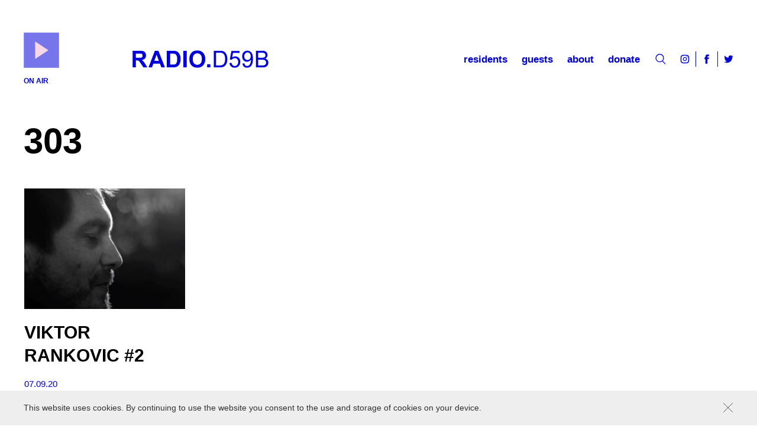

--- FILE ---
content_type: text/html; charset=UTF-8
request_url: https://www.radio.d59b.com/episode-tag/303/
body_size: 8361
content:
<!DOCTYPE html>
<html lang="en-US">
<head>
<meta http-equiv="content-type" content="text/html; charset=UTF-8" />
<meta name="viewport" content="width=device-width, initial-scale=1.0, maximum-scale=1.0, user-scalable=no" />
<title>303 | RADIO.D59B</title>
<meta name="description" content="RADIO.D59B" />
<meta property="og:title" content="303 | RADIO.D59B" />
<meta property="og:site_name" content="RADIO.D59B" />
<meta property="og:url" content="https://www.radio.d59b.com/episode-tag/303/" />
<meta property="og:description" content="RADIO.D59B" />
<meta property="og:type" content="website" />
<meta property="og:locale" content="en_US" />
<meta property="og:image" content="https://www.radio.d59b.com/h-content/themes/h-theme-child/media/social-image.jpg" />
<meta name="twitter:card" content="summary" />
<meta name="twitter:title" content="303 | RADIO.D59B" />
<meta name="twitter:url" content="https://www.radio.d59b.com/episode-tag/303/" />
<meta name="twitter:description" content="RADIO.D59B" />
<meta name="twitter:image" content="https://www.radio.d59b.com/h-content/themes/h-theme-child/media/social-image.jpg" />
<link rel='dns-prefetch' href='//ajax.googleapis.com' />
<link rel='dns-prefetch' href='//s.w.org' />
<link rel='stylesheet' id='base-css'  href='https://www.radio.d59b.com/h-content/themes/h-theme/css/base.css?ver=5.4.18' type='text/css' media='all' />
<link rel='stylesheet' id='text-content-css'  href='https://www.radio.d59b.com/h-content/themes/h-theme/css/text-content.css?ver=5.4.18' type='text/css' media='all' />
<link rel='stylesheet' id='grid-css'  href='https://www.radio.d59b.com/h-content/themes/h-theme/css/grid.css?ver=5.4.18' type='text/css' media='all' />
<link rel='stylesheet' id='blocks-css'  href='https://www.radio.d59b.com/h-content/themes/h-theme/css/blocks.css?ver=5.4.18' type='text/css' media='all' />
<link rel='stylesheet' id='post-list-css'  href='https://www.radio.d59b.com/h-content/themes/h-theme/css/post-list.css?ver=5.4.18' type='text/css' media='all' />
<link rel='stylesheet' id='slick-gallery-css'  href='https://www.radio.d59b.com/h-content/themes/h-theme/css/slick-gallery.css?ver=5.4.18' type='text/css' media='all' />
<link rel='stylesheet' id='fonts-css'  href='https://www.radio.d59b.com/h-content/themes/h-theme-child/css/fonts.css?ver=5.4.18' type='text/css' media='all' />
<link rel='stylesheet' id='header-css'  href='https://www.radio.d59b.com/h-content/themes/h-theme-child/css/header.css?ver=5.4.18' type='text/css' media='all' />
<link rel='stylesheet' id='footer-css'  href='https://www.radio.d59b.com/h-content/themes/h-theme-child/css/footer.css?ver=5.4.18' type='text/css' media='all' />
<link rel='stylesheet' id='overlay-menu-css'  href='https://www.radio.d59b.com/h-content/themes/h-theme-child/css/overlay-menu.css?ver=5.4.18' type='text/css' media='all' />
<link rel='stylesheet' id='overrides-css'  href='https://www.radio.d59b.com/h-content/themes/h-theme-child/css/overrides.css?ver=5.4.18' type='text/css' media='all' />
<link rel='stylesheet' id='main-css'  href='https://www.radio.d59b.com/h-content/themes/h-theme-child/css/main.css?ver=5.4.18' type='text/css' media='all' />
<link rel='stylesheet' id='mailchimp-css'  href='https://www.radio.d59b.com/h-content/themes/h-theme-child/css/mailchimp.css?ver=5.4.18' type='text/css' media='all' />
<script type='text/javascript' src='https://ajax.googleapis.com/ajax/libs/jquery/2.2.4/jquery.min.js?ver=2.2.4'></script>
<script type='text/javascript' src='https://www.radio.d59b.com/h-content/plugins/ajaxify-wordpress-site/js/history.js?ver=5.4.18'></script>
<script type='text/javascript'>
/* <![CDATA[ */
var aws_data = {"rootUrl":"https:\/\/www.radio.d59b.com\/","ids":"","container_id":"container","mcdc":"menu-main-menu","searchID":"searchform","transition":"1","scrollTop":"","loader":"","bp_status":""};
/* ]]> */
</script>
<script type='text/javascript' src='https://www.radio.d59b.com/h-content/plugins/ajaxify-wordpress-site/js/ajaxify.js?ver=5.4.18'></script>
<link rel='https://api.w.org/' href='https://www.radio.d59b.com/wp-json/' />
<script async src="https://www.googletagmanager.com/gtag/js?id=UA-43774240-45"></script><script>window.dataLayer = window.dataLayer || []; function gtag(){dataLayer.push(arguments);} gtag('js', new Date()); gtag('config', 'UA-43774240-45');</script>
<link rel="icon" href="https://www.radio.d59b.com/h-content/uploads/2019/01/cropped-favicon-color-32x32.png" sizes="32x32" />
<link rel="icon" href="https://www.radio.d59b.com/h-content/uploads/2019/01/cropped-favicon-color-192x192.png" sizes="192x192" />
<link rel="apple-touch-icon" href="https://www.radio.d59b.com/h-content/uploads/2019/01/cropped-favicon-color-180x180.png" />
<meta name="msapplication-TileImage" content="https://www.radio.d59b.com/h-content/uploads/2019/01/cropped-favicon-color-270x270.png" />
</head>

<body onunload="" class="archive tax-episode-tag term-105">
<div id="wrapper" class="hfeed">


<header id="header">
	<div class="container">
	<div class="left"><div>
		<div class="logo"><a href="https://www.radio.d59b.com/" title="RADIO.D59B home page" rel="home"><svg xmlns="http://www.w3.org/2000/svg" version="1.1" x="0" y="0" viewBox="0 0 234 30" xml:space="preserve"><path d="M0.23 29.11V0.89h11.99c3.02 0 5.21 0.25 6.57 0.76 1.37 0.51 2.46 1.41 3.28 2.7 0.82 1.3 1.23 2.78 1.23 4.45 0 2.12-0.62 3.87-1.87 5.24 -1.24 1.38-3.11 2.25-5.58 2.61 1.23 0.72 2.25 1.51 3.05 2.37s1.88 2.39 3.24 4.58l3.44 5.5h-6.81l-4.12-6.14c-1.46-2.19-2.46-3.58-3-4.15s-1.11-0.96-1.71-1.17c-0.6-0.21-1.56-0.32-2.87-0.32H5.93V29.1L0.23 29.11 0.23 29.11zM5.93 12.83h4.21c2.73 0 4.44-0.12 5.12-0.35 0.68-0.23 1.21-0.63 1.6-1.19s0.58-1.27 0.58-2.12c0-0.95-0.25-1.72-0.76-2.3s-1.22-0.95-2.15-1.11c-0.46-0.06-1.85-0.1-4.16-0.1H5.93V12.83zM55.87 29.11h-6.2l-2.46-6.41H35.93l-2.33 6.41h-6.04L38.54 0.89h6.02L55.87 29.11zM45.38 17.94L41.49 7.48l-3.81 10.47h7.7V17.94zM59.1 0.89h10.41c2.35 0 4.14 0.18 5.37 0.54 1.65 0.49 3.07 1.35 4.25 2.6 1.18 1.24 2.08 2.77 2.69 4.57 0.62 1.8 0.92 4.03 0.92 6.67 0 2.32-0.29 4.32-0.87 6 -0.71 2.05-1.71 3.71-3.02 4.98 -0.99 0.96-2.32 1.71-4 2.25 -1.26 0.4-2.94 0.6-5.04 0.6H59.1V0.89zM64.79 5.67v18.69h4.25c1.59 0 2.74-0.09 3.44-0.27 0.92-0.23 1.69-0.62 2.3-1.17s1.11-1.46 1.49-2.72c0.38-1.26 0.58-2.99 0.58-5.17s-0.19-3.86-0.58-5.02c-0.39-1.17-0.92-2.08-1.62-2.73 -0.69-0.65-1.57-1.1-2.64-1.33 -0.8-0.18-2.35-0.27-4.68-0.27h-2.54V5.67zM87.54 29.11V0.89h5.7V29.1h-5.7V29.11zM97.85 15.17c0-2.87 0.43-5.29 1.29-7.24 0.64-1.44 1.52-2.73 2.63-3.87s2.33-1.99 3.65-2.54c1.76-0.74 3.78-1.12 6.08-1.12 4.16 0 7.48 1.29 9.98 3.87 2.5 2.58 3.74 6.17 3.74 10.76 0 4.55-1.24 8.12-3.71 10.69 -2.48 2.57-5.79 3.86-9.93 3.86 -4.2 0-7.53-1.28-10.01-3.84C99.09 23.19 97.85 19.66 97.85 15.17zM103.72 14.98c0 3.19 0.74 5.62 2.21 7.26 1.48 1.65 3.35 2.47 5.62 2.47 2.27 0 4.13-0.82 5.59-2.45 1.46-1.64 2.18-4.09 2.18-7.36 0-3.23-0.71-5.64-2.13-7.24 -1.42-1.59-3.3-2.39-5.65-2.39s-4.24 0.81-5.68 2.42C104.44 9.31 103.72 11.73 103.72 14.98zM128.57 29.11V23.7h5.41v5.41H128.57zM139.91 29.11V0.89h9.72c2.19 0 3.87 0.13 5.02 0.4 1.62 0.37 3 1.05 4.14 2.02 1.49 1.26 2.6 2.86 3.34 4.82 0.74 1.96 1.11 4.19 1.11 6.71 0 2.14-0.25 4.04-0.75 5.7s-1.14 3.03-1.92 4.11 -1.64 1.94-2.57 2.56c-0.93 0.62-2.05 1.09-3.37 1.41 -1.32 0.32-2.83 0.48-4.53 0.48h-10.19V29.11zM143.65 25.78h6.02c1.86 0 3.32-0.17 4.38-0.52s1.9-0.83 2.53-1.46c0.89-0.89 1.57-2.08 2.07-3.57 0.49-1.49 0.74-3.31 0.74-5.44 0-2.95-0.48-5.22-1.45-6.8s-2.15-2.65-3.53-3.19c-1-0.39-2.61-0.58-4.83-0.58h-5.93L143.65 25.78 143.65 25.78zM166.84 21.72l3.64-0.31c0.27 1.77 0.89 3.1 1.88 3.99 0.98 0.89 2.16 1.34 3.55 1.34 1.67 0 3.08-0.63 4.23-1.89s1.73-2.93 1.73-5c0-1.98-0.56-3.53-1.66-4.68 -1.11-1.14-2.56-1.71-4.36-1.71 -1.12 0-2.12 0.25-3.02 0.76 -0.9 0.51-1.6 1.16-2.12 1.97l-3.25-0.42 2.73-14.49h14.03v3.31h-11.26l-1.52 7.58c1.69-1.18 3.47-1.77 5.33-1.77 2.46 0 4.54 0.85 6.24 2.56 1.69 1.71 2.54 3.9 2.54 6.58 0 2.55-0.74 4.76-2.23 6.62 -1.81 2.28-4.28 3.43-7.41 3.43 -2.57 0-4.66-0.72-6.28-2.16C168 26 167.07 24.09 166.84 21.72zM189.2 22.58l3.33-0.31c0.28 1.57 0.82 2.7 1.62 3.41 0.8 0.71 1.82 1.06 3.06 1.06 1.06 0 2-0.24 2.8-0.73s1.46-1.14 1.97-1.95c0.51-0.81 0.94-1.91 1.29-3.3 0.35-1.39 0.52-2.8 0.52-4.23 0-0.15-0.01-0.38-0.02-0.69 -0.69 1.1-1.64 2-2.84 2.68 -1.2 0.69-2.5 1.03-3.9 1.03 -2.34 0-4.31-0.85-5.93-2.54 -1.62-1.69-2.42-3.93-2.42-6.7 0-2.86 0.84-5.16 2.53-6.91 1.69-1.74 3.8-2.62 6.34-2.62 1.83 0 3.51 0.49 5.03 1.48s2.68 2.4 3.46 4.22c0.79 1.83 1.18 4.47 1.18 7.94 0 3.61-0.39 6.48-1.17 8.61s-1.95 3.76-3.49 4.88c-1.55 1.12-3.36 1.67-5.44 1.67 -2.21 0-4.01-0.61-5.41-1.84C190.33 26.52 189.49 24.8 189.2 22.58zM203.39 10.13c0-1.99-0.53-3.57-1.59-4.73 -1.06-1.17-2.33-1.75-3.82-1.75 -1.54 0-2.88 0.63-4.02 1.89s-1.71 2.89-1.71 4.89c0 1.8 0.54 3.26 1.63 4.38 1.08 1.12 2.42 1.68 4.01 1.68 1.6 0 2.92-0.56 3.95-1.68C202.87 13.68 203.39 12.12 203.39 10.13zM212.46 29.11V0.89h10.58c2.16 0 3.88 0.29 5.19 0.86 1.3 0.57 2.32 1.45 3.06 2.64 0.74 1.19 1.11 2.43 1.11 3.72 0 1.21-0.33 2.34-0.98 3.41s-1.64 1.92-2.96 2.58c1.71 0.5 3.02 1.35 3.94 2.56s1.38 2.63 1.38 4.27c0 1.32-0.28 2.55-0.84 3.69 -0.56 1.14-1.25 2.01-2.07 2.63 -0.82 0.62-1.85 1.08-3.09 1.4 -1.24 0.31-2.76 0.47-4.55 0.47L212.46 29.11 212.46 29.11zM216.2 12.75h6.1c1.65 0 2.84-0.11 3.56-0.33 0.95-0.28 1.66-0.75 2.15-1.41 0.48-0.65 0.72-1.48 0.72-2.46 0-0.94-0.22-1.76-0.67-2.47s-1.09-1.2-1.92-1.46 -2.26-0.39-4.29-0.39h-5.64v8.52H216.2zM216.2 25.78h7.02c1.21 0 2.05-0.05 2.54-0.14 0.86-0.15 1.58-0.41 2.16-0.77s1.05-0.88 1.42-1.57 0.56-1.48 0.56-2.38c0-1.05-0.27-1.97-0.81-2.74 -0.54-0.78-1.29-1.32-2.24-1.64 -0.96-0.31-2.33-0.47-4.13-0.47h-6.52L216.2 25.78 216.2 25.78z"/></svg></a></div>
	</div></div>

	<div class="middle"><div>

	</div></div>

	<div class="right robots-nocontent"><div>
		<div id="main-menu" class="nav-menu" role="navigation"><nav><div class="menu-main-menu-container"><ul id="menu-main-menu" class="menu"><li id="menu-item-115" class="menu-item menu-item-type-taxonomy menu-item-object-type menu-item-115"><a href="https://www.radio.d59b.com/show/residents/">Residents</a></li>
<li id="menu-item-114" class="menu-item menu-item-type-taxonomy menu-item-object-type menu-item-114"><a href="https://www.radio.d59b.com/show/guests/">Guests</a></li>
<li id="menu-item-3439" class="menu-item menu-item-type-post_type menu-item-object-page menu-item-3439"><a href="https://www.radio.d59b.com/about/">About</a></li>
<li id="menu-item-9198" class="menu-item menu-item-type-custom menu-item-object-custom menu-item-9198"><a target="_blank" rel="noopener noreferrer" href="https://www.paypal.com/paypalme/radiod59b">Donate</a></li>
</ul></div></nav></div>
		<a class="search-btn" href="#"><svg xmlns="http://www.w3.org/2000/svg" version="1.1" x="0" y="0" viewBox="0 0 15 15" xml:space="preserve"><path d="M10.6 10l0.2-0.2c0.9-1.1 1.4-2.4 1.4-3.8 0-3.2-2.6-5.9-5.9-5.9S0.4 2.8 0.4 6c0 3.2 2.6 5.9 5.9 5.9 1.2 0 2.4-0.4 3.4-1.1l0.2-0.1 3.8 4c0.2 0.2 0.5 0.2 0.7 0 0.2-0.2 0.2-0.5 0-0.7L10.6 10zM6.3 10.9c-2.7 0-4.8-2.2-4.8-4.8 0-2.7 2.2-4.8 4.8-4.8s4.8 2.2 4.8 4.8C11.1 8.7 9 10.9 6.3 10.9z"></path></svg></a>
		<a class="h-btn hamburger-btn" title="Menu" href="#"><svg xmlns="http://www.w3.org/2000/svg" version="1.1" x="0" y="0" viewBox="0 0 27 21" xml:space="preserve"><line x1="0.5" y1="10.5" x2="26.5" y2="10.5"/><line x1="0.5" y1="2.5" x2="26.5" y2="2.5"/><line x1="0.5" y1="18.5" x2="26.5" y2="18.5"/></svg></a>
			<div class="social-links"><ul class="no-style">
		<li class="instagram"><a href="https://www.instagram.com/radio.d59b/" title="Instagram" target="_blank"><svg version="1.1" xmlns="http://www.w3.org/2000/svg" x="0" y="0" viewBox="0 0 60 60" xml:space="preserve"><path d="M56.84 18.87c-0.13-2.87-0.59-4.84-1.26-6.55 -0.69-1.78-1.61-3.28-3.11-4.78 -1.5-1.5-3.01-2.42-4.78-3.12 -1.72-0.67-3.68-1.12-6.55-1.25 -2.88-0.13-3.8-0.16-11.13-0.16 -7.33 0-8.25 0.03-11.13 0.16 -2.87 0.13-4.84 0.59-6.55 1.25C10.54 5.11 9.03 6.03 7.53 7.53c-1.5 1.5-2.42 3.01-3.11 4.78 -0.67 1.72-1.12 3.68-1.26 6.56C3.03 21.75 3 22.67 3 30s0.03 8.25 0.16 11.13c0.13 2.87 0.59 4.84 1.26 6.56 0.69 1.78 1.61 3.28 3.11 4.78 1.5 1.5 3.01 2.42 4.78 3.12 1.72 0.67 3.68 1.12 6.55 1.25 2.88 0.13 3.8 0.16 11.13 0.16 7.33 0 8.25-0.03 11.13-0.16 2.87-0.13 4.84-0.59 6.56-1.25 1.77-0.69 3.28-1.61 4.78-3.12 1.5-1.5 2.42-3 3.11-4.78 0.67-1.72 1.13-3.68 1.26-6.55C56.97 38.25 57 37.33 57 30S56.97 21.75 56.84 18.87zM51.1 40.47c-0.11 2.53-0.54 3.9-0.89 4.81 -0.47 1.21-1.03 2.07-1.94 2.98 -0.91 0.91-1.77 1.47-2.98 1.94 -0.91 0.35-2.28 0.78-4.81 0.89 -2.73 0.12-3.55 0.15-10.47 0.15 -6.92 0-7.74-0.02-10.47-0.15 -2.53-0.12-3.9-0.54-4.82-0.89 -1.21-0.47-2.07-1.03-2.98-1.94 -0.91-0.91-1.47-1.77-1.94-2.98 -0.36-0.91-0.78-2.28-0.89-4.81C8.78 37.74 8.75 36.92 8.75 30s0.03-7.74 0.15-10.47c0.12-2.53 0.54-3.9 0.89-4.81 0.47-1.21 1.03-2.07 1.94-2.98 0.91-0.91 1.77-1.47 2.98-1.94C15.63 9.44 17 9.02 19.53 8.9c2.73-0.12 3.55-0.15 10.47-0.15 6.92 0 7.74 0.03 10.47 0.15 2.53 0.12 3.9 0.54 4.81 0.89 1.21 0.47 2.07 1.03 2.98 1.94 0.91 0.91 1.47 1.77 1.94 2.98 0.36 0.91 0.78 2.29 0.89 4.81C51.22 22.26 51.25 23.08 51.25 30S51.22 37.74 51.1 40.47zM30 17.52c-6.89 0-12.48 5.59-12.48 12.48 0 6.89 5.59 12.48 12.48 12.48 6.89 0 12.48-5.58 12.48-12.48C42.48 23.11 36.89 17.52 30 17.52zM30 37.64c-4.22 0-7.64-3.42-7.64-7.64 0-4.22 3.42-7.64 7.64-7.64 4.22 0 7.64 3.42 7.64 7.64C37.64 34.22 34.22 37.64 30 37.64z"/><circle cx="43.26" cy="16.74" r="2.92"/></svg><span>Instagram</span></a></li>
		<li class="facebook"><a href="https://www.facebook.com/radio.d59b/" title="Facebook" target="_blank"><svg version="1.1" xmlns="http://www.w3.org/2000/svg" x="0" y="0" viewBox="0 0 60 60" xml:space="preserve"><path d="M35 59H21.9V30.7h-5.7V19.8h5.7v-7.1c0-3.5 0.9-6.3 3-8.4C27.1 2.1 30.2 1 34.5 1h9.3v11.2h-7.1c-0.9 0-1.9 1.1-1.9 1.6v5.8h9v0.6c-0.3 4.9-1.1 9.6-1.1 9.6l-0.2 0.6h-7.7L35 59 35 59z"/></svg><span>Facebook</span></a></li>
		<li class="twitter"><a href="https://twitter.com/RadioD59B" title="Twitter" target="_blank"><svg version="1.1" xmlns="http://www.w3.org/2000/svg" x="0" y="0" viewBox="0 0 60 60" xml:space="preserve"><path d="M53.1 18.1c0 0 0.7 12.1-6.3 21.5s-16 14-27.3 14S1 48.2 1 48.2c11.2 1.1 17.7-5 17.7-5 -9-0.4-11.1-8.2-11.1-8.2 3.6 0.5 5.3-0.2 5.3-0.2C2.5 31.8 3.5 23.1 3.5 23.1c1.8 1.3 5.3 1.4 5.3 1.4C-0.3 17.3 5 8.6 5 8.6 16 21.6 29.6 21 29.6 21c-1.9-9.5 6-14.5 11.6-14.5 5.6 0 8.7 3.8 8.7 3.8 3.7-0.7 7.4-2.9 7.4-2.9C55.9 12 52.3 14 52.3 14c2.5-0.1 6.7-1.8 6.7-1.8C56.1 16.3 53.1 18.1 53.1 18.1z"/></svg><span>Twitter</span></a></li>
	</ul></div>
	</div></div>
</div>

<div class="container over border-box full-width">
	<div class="left"><div>
		<div id="rjp-currentshow" class="player-container">
			<a class="play-btn" href="#">
				<svg xmlns="http://www.w3.org/2000/svg" viewBox="0 0 96 96"><rect x="0.33" y="0.33" width="95.33" height="95.33"/><polygon fill="#f3b5d3" points="31.13 71.46 31.13 24.54 66.87 48 31.13 71.46"/></svg><svg xmlns="http://www.w3.org/2000/svg" version="1.1" x="0" y="0" viewBox="0 0 96 96" xml:space="preserve"><rect x="0.33" y="0.33" width="95.33" height="95.33"/><rect x="26.5" y="26.5" width="43" height="43" fill="#F3B5D3"/></svg><svg xmlns="http://www.w3.org/2000/svg" version="1.1" x="0" y="0" viewBox="0 0 96 96" xml:space="preserve"><rect x="0.33" y="0.33" width="95.33" height="95.33"/><g class="spin-animation" stroke="#F3B5D3" stroke-width="3"><circle stroke-opacity="0.4" cx="48" cy="48" r="22.5"/><path d="M70.5,48c0-12.38-10.13-22.5-22.5-22.5"/></g></svg>				<!-- <span class="click-here">press play</span> -->
			</a>

		    <div class="element element-show-current hidden">
		        <div class="text-content">
		            <h4 class="element-label">ON AIR </h4>
					<p class="rjp-show-title" id="show-title"></p>
					<p class="rjp-show-tagline" id="show-tagline"></p>
		        </div>
		    </div>
		</div>
	</div></div>
</div>
</header>

<div id="container">

<main id="main">

	<section id="title-block">
		<div class="container full-width">
			<div class="block-title text-content loadme">
				<h1 class="page-title"><span class="title-type">Taxonomy:</span> <span class="highlight">303</span></h1>
			</div>
		</div>
	</section>

	<section id="main-block">
		<div class="container full-width">
			<h2 class="hidden">Posts</h2>
			
				<div class="post-list type-episode"><ul>
																	<li id="post-3546" class="loadme post-3546 episode type-episode status-publish hentry episode-tag-105 episode-tag-acid episode-tag-ambient episode-tag-classical episode-tag-downtempo episode-tag-dub-techno episode-tag-electro episode-tag-electronic episode-tag-experimental">
	<article>
		<div class="entry-summary">
							

<a href="https://www.radio.d59b.com/episodes/viktor-rankovic-2/">
	<div class="image aspect-ratio ratio-4-3 background-cover" style="background-image: url('https://www.radio.d59b.com/h-content/uploads/2020/03/91554939_527685511457807_2436857494769762304_n-600x599.jpg');">
		<div class="over"><div class="h-center v-center">
			<svg xmlns="http://www.w3.org/2000/svg" version="1.1" x="0" y="0" viewBox="0 0 82 100" xml:space="preserve"><path d="M80.72 48.43L0.39 0.5v99l80.33-47.93C81.91 50.86 81.91 49.14 80.72 48.43z"/></svg>		</div></div>
	</div>

	<div class="text-content">
		<h4>VIKTOR RANKOVIC #2</h4>
		<p class="highlight">07.09.20</p>
	</div>
</a>

<div class="text-content last-text">
	
			<ul class="term-list episode-tag-list no-style">
															
				
				<li class="episode-tag-105 active current-menu-item">
											<a href="https://www.radio.d59b.com/episode-tag/303/">303</a>
									</li>
															
				
				<li class="episode-tag-104">
											<a href="https://www.radio.d59b.com/episode-tag/acid/">acid</a>
									</li>
															
				
				<li class="episode-tag-18">
											<a href="https://www.radio.d59b.com/episode-tag/ambient/">ambient</a>
									</li>
															
				
				<li class="episode-tag-25">
											<a href="https://www.radio.d59b.com/episode-tag/classical/">classical</a>
									</li>
															
				
				<li class="episode-tag-93">
											<a href="https://www.radio.d59b.com/episode-tag/downtempo/">downtempo</a>
									</li>
															
				
				<li class="episode-tag-51">
											<a href="https://www.radio.d59b.com/episode-tag/dub-techno/">dub techno</a>
									</li>
															
				
				<li class="episode-tag-70">
											<a href="https://www.radio.d59b.com/episode-tag/electro/">electro</a>
									</li>
															
				
				<li class="episode-tag-6">
											<a href="https://www.radio.d59b.com/episode-tag/electronic/">electronic</a>
									</li>
															
				
				<li class="episode-tag-17">
											<a href="https://www.radio.d59b.com/episode-tag/experimental/">experimental</a>
									</li>
					</ul>
	</div>
					</div>
	</article>
</li>
														</ul></div>

					</div>
	</section>

	<section id="pagination-block">
	<div class="container">
			</div>
</section>

</main>

<div id="overlay-menu">
	<div id="mobile-menu" class="overlay-menu over">
		<a class="h-btn close-btn" title="Close" href="#"><svg xmlns="http://www.w3.org/2000/svg" version="1.1" x="0" y="0" viewBox="0 0 23 23" xml:space="preserve"><line x1="1.5" y1="21.5" x2="21.5" y2="1.5"/><line x1="1.5" y1="1.5" x2="21.5" y2="21.5"/></svg></a>

		<div class="h-center table-center main-content"><div>
			<a class="logo" href="https://www.radio.d59b.com/" title="RADIO.D59B home page" rel="home"><svg xmlns="http://www.w3.org/2000/svg" version="1.1" x="0" y="0" viewBox="0 0 234 30" xml:space="preserve"><path d="M0.23 29.11V0.89h11.99c3.02 0 5.21 0.25 6.57 0.76 1.37 0.51 2.46 1.41 3.28 2.7 0.82 1.3 1.23 2.78 1.23 4.45 0 2.12-0.62 3.87-1.87 5.24 -1.24 1.38-3.11 2.25-5.58 2.61 1.23 0.72 2.25 1.51 3.05 2.37s1.88 2.39 3.24 4.58l3.44 5.5h-6.81l-4.12-6.14c-1.46-2.19-2.46-3.58-3-4.15s-1.11-0.96-1.71-1.17c-0.6-0.21-1.56-0.32-2.87-0.32H5.93V29.1L0.23 29.11 0.23 29.11zM5.93 12.83h4.21c2.73 0 4.44-0.12 5.12-0.35 0.68-0.23 1.21-0.63 1.6-1.19s0.58-1.27 0.58-2.12c0-0.95-0.25-1.72-0.76-2.3s-1.22-0.95-2.15-1.11c-0.46-0.06-1.85-0.1-4.16-0.1H5.93V12.83zM55.87 29.11h-6.2l-2.46-6.41H35.93l-2.33 6.41h-6.04L38.54 0.89h6.02L55.87 29.11zM45.38 17.94L41.49 7.48l-3.81 10.47h7.7V17.94zM59.1 0.89h10.41c2.35 0 4.14 0.18 5.37 0.54 1.65 0.49 3.07 1.35 4.25 2.6 1.18 1.24 2.08 2.77 2.69 4.57 0.62 1.8 0.92 4.03 0.92 6.67 0 2.32-0.29 4.32-0.87 6 -0.71 2.05-1.71 3.71-3.02 4.98 -0.99 0.96-2.32 1.71-4 2.25 -1.26 0.4-2.94 0.6-5.04 0.6H59.1V0.89zM64.79 5.67v18.69h4.25c1.59 0 2.74-0.09 3.44-0.27 0.92-0.23 1.69-0.62 2.3-1.17s1.11-1.46 1.49-2.72c0.38-1.26 0.58-2.99 0.58-5.17s-0.19-3.86-0.58-5.02c-0.39-1.17-0.92-2.08-1.62-2.73 -0.69-0.65-1.57-1.1-2.64-1.33 -0.8-0.18-2.35-0.27-4.68-0.27h-2.54V5.67zM87.54 29.11V0.89h5.7V29.1h-5.7V29.11zM97.85 15.17c0-2.87 0.43-5.29 1.29-7.24 0.64-1.44 1.52-2.73 2.63-3.87s2.33-1.99 3.65-2.54c1.76-0.74 3.78-1.12 6.08-1.12 4.16 0 7.48 1.29 9.98 3.87 2.5 2.58 3.74 6.17 3.74 10.76 0 4.55-1.24 8.12-3.71 10.69 -2.48 2.57-5.79 3.86-9.93 3.86 -4.2 0-7.53-1.28-10.01-3.84C99.09 23.19 97.85 19.66 97.85 15.17zM103.72 14.98c0 3.19 0.74 5.62 2.21 7.26 1.48 1.65 3.35 2.47 5.62 2.47 2.27 0 4.13-0.82 5.59-2.45 1.46-1.64 2.18-4.09 2.18-7.36 0-3.23-0.71-5.64-2.13-7.24 -1.42-1.59-3.3-2.39-5.65-2.39s-4.24 0.81-5.68 2.42C104.44 9.31 103.72 11.73 103.72 14.98zM128.57 29.11V23.7h5.41v5.41H128.57zM139.91 29.11V0.89h9.72c2.19 0 3.87 0.13 5.02 0.4 1.62 0.37 3 1.05 4.14 2.02 1.49 1.26 2.6 2.86 3.34 4.82 0.74 1.96 1.11 4.19 1.11 6.71 0 2.14-0.25 4.04-0.75 5.7s-1.14 3.03-1.92 4.11 -1.64 1.94-2.57 2.56c-0.93 0.62-2.05 1.09-3.37 1.41 -1.32 0.32-2.83 0.48-4.53 0.48h-10.19V29.11zM143.65 25.78h6.02c1.86 0 3.32-0.17 4.38-0.52s1.9-0.83 2.53-1.46c0.89-0.89 1.57-2.08 2.07-3.57 0.49-1.49 0.74-3.31 0.74-5.44 0-2.95-0.48-5.22-1.45-6.8s-2.15-2.65-3.53-3.19c-1-0.39-2.61-0.58-4.83-0.58h-5.93L143.65 25.78 143.65 25.78zM166.84 21.72l3.64-0.31c0.27 1.77 0.89 3.1 1.88 3.99 0.98 0.89 2.16 1.34 3.55 1.34 1.67 0 3.08-0.63 4.23-1.89s1.73-2.93 1.73-5c0-1.98-0.56-3.53-1.66-4.68 -1.11-1.14-2.56-1.71-4.36-1.71 -1.12 0-2.12 0.25-3.02 0.76 -0.9 0.51-1.6 1.16-2.12 1.97l-3.25-0.42 2.73-14.49h14.03v3.31h-11.26l-1.52 7.58c1.69-1.18 3.47-1.77 5.33-1.77 2.46 0 4.54 0.85 6.24 2.56 1.69 1.71 2.54 3.9 2.54 6.58 0 2.55-0.74 4.76-2.23 6.62 -1.81 2.28-4.28 3.43-7.41 3.43 -2.57 0-4.66-0.72-6.28-2.16C168 26 167.07 24.09 166.84 21.72zM189.2 22.58l3.33-0.31c0.28 1.57 0.82 2.7 1.62 3.41 0.8 0.71 1.82 1.06 3.06 1.06 1.06 0 2-0.24 2.8-0.73s1.46-1.14 1.97-1.95c0.51-0.81 0.94-1.91 1.29-3.3 0.35-1.39 0.52-2.8 0.52-4.23 0-0.15-0.01-0.38-0.02-0.69 -0.69 1.1-1.64 2-2.84 2.68 -1.2 0.69-2.5 1.03-3.9 1.03 -2.34 0-4.31-0.85-5.93-2.54 -1.62-1.69-2.42-3.93-2.42-6.7 0-2.86 0.84-5.16 2.53-6.91 1.69-1.74 3.8-2.62 6.34-2.62 1.83 0 3.51 0.49 5.03 1.48s2.68 2.4 3.46 4.22c0.79 1.83 1.18 4.47 1.18 7.94 0 3.61-0.39 6.48-1.17 8.61s-1.95 3.76-3.49 4.88c-1.55 1.12-3.36 1.67-5.44 1.67 -2.21 0-4.01-0.61-5.41-1.84C190.33 26.52 189.49 24.8 189.2 22.58zM203.39 10.13c0-1.99-0.53-3.57-1.59-4.73 -1.06-1.17-2.33-1.75-3.82-1.75 -1.54 0-2.88 0.63-4.02 1.89s-1.71 2.89-1.71 4.89c0 1.8 0.54 3.26 1.63 4.38 1.08 1.12 2.42 1.68 4.01 1.68 1.6 0 2.92-0.56 3.95-1.68C202.87 13.68 203.39 12.12 203.39 10.13zM212.46 29.11V0.89h10.58c2.16 0 3.88 0.29 5.19 0.86 1.3 0.57 2.32 1.45 3.06 2.64 0.74 1.19 1.11 2.43 1.11 3.72 0 1.21-0.33 2.34-0.98 3.41s-1.64 1.92-2.96 2.58c1.71 0.5 3.02 1.35 3.94 2.56s1.38 2.63 1.38 4.27c0 1.32-0.28 2.55-0.84 3.69 -0.56 1.14-1.25 2.01-2.07 2.63 -0.82 0.62-1.85 1.08-3.09 1.4 -1.24 0.31-2.76 0.47-4.55 0.47L212.46 29.11 212.46 29.11zM216.2 12.75h6.1c1.65 0 2.84-0.11 3.56-0.33 0.95-0.28 1.66-0.75 2.15-1.41 0.48-0.65 0.72-1.48 0.72-2.46 0-0.94-0.22-1.76-0.67-2.47s-1.09-1.2-1.92-1.46 -2.26-0.39-4.29-0.39h-5.64v8.52H216.2zM216.2 25.78h7.02c1.21 0 2.05-0.05 2.54-0.14 0.86-0.15 1.58-0.41 2.16-0.77s1.05-0.88 1.42-1.57 0.56-1.48 0.56-2.38c0-1.05-0.27-1.97-0.81-2.74 -0.54-0.78-1.29-1.32-2.24-1.64 -0.96-0.31-2.33-0.47-4.13-0.47h-6.52L216.2 25.78 216.2 25.78z"/></svg></a>

			<div class="nav-menu" role="navigation"><nav><div class="menu-secondary-menu-container"><ul id="menu-secondary-menu" class="menu"><li id="menu-item-117" class="menu-item menu-item-type-taxonomy menu-item-object-type menu-item-117"><a href="https://www.radio.d59b.com/show/residents/">Residents</a></li>
<li id="menu-item-116" class="menu-item menu-item-type-taxonomy menu-item-object-type menu-item-116"><a href="https://www.radio.d59b.com/show/guests/">Guests</a></li>
<li id="menu-item-3589" class="menu-item menu-item-type-post_type menu-item-object-page menu-item-3589"><a href="https://www.radio.d59b.com/about/">About</a></li>
<li id="menu-item-9200" class="menu-item menu-item-type-custom menu-item-object-custom menu-item-9200"><a href="https://www.paypal.com/paypalme/radiod59b">Donate</a></li>
<li id="menu-item-1770" class="menu-item menu-item-type-custom menu-item-object-custom menu-item-1770"><a href="http://stream.radiojar.com/gn6dqzhf9mzuv.m3u">[m3u]</a></li>
<li id="menu-item-1771" class="menu-item menu-item-type-custom menu-item-object-custom menu-item-1771"><a href="http://stream.radiojar.com/gn6dqzhf9mzuv.pls">[pls]</a></li>
</ul></div></nav></div>

			
					</div></div>
	</div>

	<div id="search-menu" class="overlay-menu over">
		<a class="h-btn close-btn" title="Close" href="#"><svg xmlns="http://www.w3.org/2000/svg" version="1.1" x="0" y="0" viewBox="0 0 23 23" xml:space="preserve"><line x1="1.5" y1="21.5" x2="21.5" y2="1.5"/><line x1="1.5" y1="1.5" x2="21.5" y2="21.5"/></svg></a>

		<div class="h-center v-center main-content">
			<h3>Search</h3>
			<div class="overlay-search">
				<form role="search" method="get" class="search-form" action="https://www.radio.d59b.com/">
	<label>
		<span class="screen-reader-text">Search for:</span>
		<input type="search" class="search-field"
			placeholder="Search…"
			value="" name="s"
			title="Search for:" />
	</label>
	<input type="submit" class="search-submit" value="Search" />
</form>
			</div>
		</div>
	</div>
</div>
</div>


<div class="h-info-notice" id="cookie-notice">
	<div class="container">
		<div class="text-content">
			<a class="h-btn close-btn" title="Close" href="#"><svg xmlns="http://www.w3.org/2000/svg" version="1.1" x="0" y="0" viewBox="0 0 23 23" xml:space="preserve"><line x1="1.5" y1="21.5" x2="21.5" y2="1.5"/><line x1="1.5" y1="1.5" x2="21.5" y2="21.5"/></svg></a>
			<p>This website uses cookies. By continuing to use the website you consent to the use and storage of cookies on your device.</p>
		</div>
	</div>
</div>

<noscript><div class="h-full-screen-notice" id="no-javascript-notice"><div>
	<p>This website requires a JavaScript enabled browser.</p>
</div></div></noscript>

<div class="h-full-screen-notice" id="old-browser-notice"><div>
	<p>You are using an outdated browser which can not show modern web content.</p>
	<p>We suggest you download <a href="https://www.google.com/chrome" target="_blank">Chrome</a> or <a href="http://www.mozilla.org" target="_blank">Firefox</a>.</p>
</div></div>

<div id="h-loader"><div class="table-center"><div><svg version="1.1" xmlns="http://www.w3.org/2000/svg" x="0" y="0" viewBox="0 0 40 40" xml:space="preserve"><g fill="none" fill-rule="evenodd"><g transform="translate(1 1)" stroke-width="2"><circle stroke-opacity="0.2" cx="19" cy="19" r="18"/><path d="M37,19c0-9.9-8.1-18-18-18"></path></g></g></svg></div></div></div>

<footer id="footer" class="loadme loadme-static">
	<div class="container">
	<div class="left"><div>
		<div class="logo"><a href="https://www.radio.d59b.com/" title="RADIO.D59B home page" rel="home"><svg xmlns="http://www.w3.org/2000/svg" version="1.1" x="0" y="0" viewBox="0 0 234 30" xml:space="preserve"><path d="M0.23 29.11V0.89h11.99c3.02 0 5.21 0.25 6.57 0.76 1.37 0.51 2.46 1.41 3.28 2.7 0.82 1.3 1.23 2.78 1.23 4.45 0 2.12-0.62 3.87-1.87 5.24 -1.24 1.38-3.11 2.25-5.58 2.61 1.23 0.72 2.25 1.51 3.05 2.37s1.88 2.39 3.24 4.58l3.44 5.5h-6.81l-4.12-6.14c-1.46-2.19-2.46-3.58-3-4.15s-1.11-0.96-1.71-1.17c-0.6-0.21-1.56-0.32-2.87-0.32H5.93V29.1L0.23 29.11 0.23 29.11zM5.93 12.83h4.21c2.73 0 4.44-0.12 5.12-0.35 0.68-0.23 1.21-0.63 1.6-1.19s0.58-1.27 0.58-2.12c0-0.95-0.25-1.72-0.76-2.3s-1.22-0.95-2.15-1.11c-0.46-0.06-1.85-0.1-4.16-0.1H5.93V12.83zM55.87 29.11h-6.2l-2.46-6.41H35.93l-2.33 6.41h-6.04L38.54 0.89h6.02L55.87 29.11zM45.38 17.94L41.49 7.48l-3.81 10.47h7.7V17.94zM59.1 0.89h10.41c2.35 0 4.14 0.18 5.37 0.54 1.65 0.49 3.07 1.35 4.25 2.6 1.18 1.24 2.08 2.77 2.69 4.57 0.62 1.8 0.92 4.03 0.92 6.67 0 2.32-0.29 4.32-0.87 6 -0.71 2.05-1.71 3.71-3.02 4.98 -0.99 0.96-2.32 1.71-4 2.25 -1.26 0.4-2.94 0.6-5.04 0.6H59.1V0.89zM64.79 5.67v18.69h4.25c1.59 0 2.74-0.09 3.44-0.27 0.92-0.23 1.69-0.62 2.3-1.17s1.11-1.46 1.49-2.72c0.38-1.26 0.58-2.99 0.58-5.17s-0.19-3.86-0.58-5.02c-0.39-1.17-0.92-2.08-1.62-2.73 -0.69-0.65-1.57-1.1-2.64-1.33 -0.8-0.18-2.35-0.27-4.68-0.27h-2.54V5.67zM87.54 29.11V0.89h5.7V29.1h-5.7V29.11zM97.85 15.17c0-2.87 0.43-5.29 1.29-7.24 0.64-1.44 1.52-2.73 2.63-3.87s2.33-1.99 3.65-2.54c1.76-0.74 3.78-1.12 6.08-1.12 4.16 0 7.48 1.29 9.98 3.87 2.5 2.58 3.74 6.17 3.74 10.76 0 4.55-1.24 8.12-3.71 10.69 -2.48 2.57-5.79 3.86-9.93 3.86 -4.2 0-7.53-1.28-10.01-3.84C99.09 23.19 97.85 19.66 97.85 15.17zM103.72 14.98c0 3.19 0.74 5.62 2.21 7.26 1.48 1.65 3.35 2.47 5.62 2.47 2.27 0 4.13-0.82 5.59-2.45 1.46-1.64 2.18-4.09 2.18-7.36 0-3.23-0.71-5.64-2.13-7.24 -1.42-1.59-3.3-2.39-5.65-2.39s-4.24 0.81-5.68 2.42C104.44 9.31 103.72 11.73 103.72 14.98zM128.57 29.11V23.7h5.41v5.41H128.57zM139.91 29.11V0.89h9.72c2.19 0 3.87 0.13 5.02 0.4 1.62 0.37 3 1.05 4.14 2.02 1.49 1.26 2.6 2.86 3.34 4.82 0.74 1.96 1.11 4.19 1.11 6.71 0 2.14-0.25 4.04-0.75 5.7s-1.14 3.03-1.92 4.11 -1.64 1.94-2.57 2.56c-0.93 0.62-2.05 1.09-3.37 1.41 -1.32 0.32-2.83 0.48-4.53 0.48h-10.19V29.11zM143.65 25.78h6.02c1.86 0 3.32-0.17 4.38-0.52s1.9-0.83 2.53-1.46c0.89-0.89 1.57-2.08 2.07-3.57 0.49-1.49 0.74-3.31 0.74-5.44 0-2.95-0.48-5.22-1.45-6.8s-2.15-2.65-3.53-3.19c-1-0.39-2.61-0.58-4.83-0.58h-5.93L143.65 25.78 143.65 25.78zM166.84 21.72l3.64-0.31c0.27 1.77 0.89 3.1 1.88 3.99 0.98 0.89 2.16 1.34 3.55 1.34 1.67 0 3.08-0.63 4.23-1.89s1.73-2.93 1.73-5c0-1.98-0.56-3.53-1.66-4.68 -1.11-1.14-2.56-1.71-4.36-1.71 -1.12 0-2.12 0.25-3.02 0.76 -0.9 0.51-1.6 1.16-2.12 1.97l-3.25-0.42 2.73-14.49h14.03v3.31h-11.26l-1.52 7.58c1.69-1.18 3.47-1.77 5.33-1.77 2.46 0 4.54 0.85 6.24 2.56 1.69 1.71 2.54 3.9 2.54 6.58 0 2.55-0.74 4.76-2.23 6.62 -1.81 2.28-4.28 3.43-7.41 3.43 -2.57 0-4.66-0.72-6.28-2.16C168 26 167.07 24.09 166.84 21.72zM189.2 22.58l3.33-0.31c0.28 1.57 0.82 2.7 1.62 3.41 0.8 0.71 1.82 1.06 3.06 1.06 1.06 0 2-0.24 2.8-0.73s1.46-1.14 1.97-1.95c0.51-0.81 0.94-1.91 1.29-3.3 0.35-1.39 0.52-2.8 0.52-4.23 0-0.15-0.01-0.38-0.02-0.69 -0.69 1.1-1.64 2-2.84 2.68 -1.2 0.69-2.5 1.03-3.9 1.03 -2.34 0-4.31-0.85-5.93-2.54 -1.62-1.69-2.42-3.93-2.42-6.7 0-2.86 0.84-5.16 2.53-6.91 1.69-1.74 3.8-2.62 6.34-2.62 1.83 0 3.51 0.49 5.03 1.48s2.68 2.4 3.46 4.22c0.79 1.83 1.18 4.47 1.18 7.94 0 3.61-0.39 6.48-1.17 8.61s-1.95 3.76-3.49 4.88c-1.55 1.12-3.36 1.67-5.44 1.67 -2.21 0-4.01-0.61-5.41-1.84C190.33 26.52 189.49 24.8 189.2 22.58zM203.39 10.13c0-1.99-0.53-3.57-1.59-4.73 -1.06-1.17-2.33-1.75-3.82-1.75 -1.54 0-2.88 0.63-4.02 1.89s-1.71 2.89-1.71 4.89c0 1.8 0.54 3.26 1.63 4.38 1.08 1.12 2.42 1.68 4.01 1.68 1.6 0 2.92-0.56 3.95-1.68C202.87 13.68 203.39 12.12 203.39 10.13zM212.46 29.11V0.89h10.58c2.16 0 3.88 0.29 5.19 0.86 1.3 0.57 2.32 1.45 3.06 2.64 0.74 1.19 1.11 2.43 1.11 3.72 0 1.21-0.33 2.34-0.98 3.41s-1.64 1.92-2.96 2.58c1.71 0.5 3.02 1.35 3.94 2.56s1.38 2.63 1.38 4.27c0 1.32-0.28 2.55-0.84 3.69 -0.56 1.14-1.25 2.01-2.07 2.63 -0.82 0.62-1.85 1.08-3.09 1.4 -1.24 0.31-2.76 0.47-4.55 0.47L212.46 29.11 212.46 29.11zM216.2 12.75h6.1c1.65 0 2.84-0.11 3.56-0.33 0.95-0.28 1.66-0.75 2.15-1.41 0.48-0.65 0.72-1.48 0.72-2.46 0-0.94-0.22-1.76-0.67-2.47s-1.09-1.2-1.92-1.46 -2.26-0.39-4.29-0.39h-5.64v8.52H216.2zM216.2 25.78h7.02c1.21 0 2.05-0.05 2.54-0.14 0.86-0.15 1.58-0.41 2.16-0.77s1.05-0.88 1.42-1.57 0.56-1.48 0.56-2.38c0-1.05-0.27-1.97-0.81-2.74 -0.54-0.78-1.29-1.32-2.24-1.64 -0.96-0.31-2.33-0.47-4.13-0.47h-6.52L216.2 25.78 216.2 25.78z"/></svg></a></div>

							<div class="text-content">
				<p><a href="mailto:radio.d59b@gmail.com" target="_blank" rel="noopener">radio.d59b@gmail.com</a></p>
			</div>
			</div></div>

	<div class="middle"><div>
		<div class="text-content">
										<p><b>Subscribe to our newsletter:</b></p>
			
				<div class="mailchimp">
		<!-- Begin MailChimp Signup Form -->
		<div id="mc_embed_signup">
			<form action="https://d59b.us20.list-manage.com/subscribe/post?u=436ed3788ead875811d669fb4&amp;id=64be0852ad" method="post" id="mc-embedded-subscribe-form" name="mc-embedded-subscribe-form" class="validate" target="_blank" novalidate>
				<div id="mc_embed_signup_scroll">
					<div class="mc-field-group with-submit">
						<input type="email" value="" placeholder="e-mail" name="EMAIL" class="required email" id="mce-EMAIL">
						<input type="submit" value="OK" name="subscribe" id="mc-embedded-subscribe" class="button">
					</div>
					<div id="mce-responses" class="clear">
						<div class="response" id="mce-error-response" style="display:none"></div>
						<div class="response" id="mce-success-response" style="display:none"></div>
					</div>    <!-- real people should not fill this in and expect good things - do not remove this or risk form bot signups-->
					<div style="position: absolute; left: -5000px;" aria-hidden="true"><input type="text" name="b_e8baac4500ab94e413ac1571e_4cd22f1add" tabindex="-1" value=""></div>
				</div>
			</form>
		</div>
		<!--End mc_embed_signup-->
	</div>

			<div class="copyright">Copyright © 2018 RADIO.D59B</div>
		</div>
	</div></div>

	<div class="right"><div>
			<div class="social-links"><ul class="no-style">
		<li class="instagram"><a href="https://www.instagram.com/radio.d59b/" title="Instagram" target="_blank"><svg version="1.1" xmlns="http://www.w3.org/2000/svg" x="0" y="0" viewBox="0 0 60 60" xml:space="preserve"><path d="M56.84 18.87c-0.13-2.87-0.59-4.84-1.26-6.55 -0.69-1.78-1.61-3.28-3.11-4.78 -1.5-1.5-3.01-2.42-4.78-3.12 -1.72-0.67-3.68-1.12-6.55-1.25 -2.88-0.13-3.8-0.16-11.13-0.16 -7.33 0-8.25 0.03-11.13 0.16 -2.87 0.13-4.84 0.59-6.55 1.25C10.54 5.11 9.03 6.03 7.53 7.53c-1.5 1.5-2.42 3.01-3.11 4.78 -0.67 1.72-1.12 3.68-1.26 6.56C3.03 21.75 3 22.67 3 30s0.03 8.25 0.16 11.13c0.13 2.87 0.59 4.84 1.26 6.56 0.69 1.78 1.61 3.28 3.11 4.78 1.5 1.5 3.01 2.42 4.78 3.12 1.72 0.67 3.68 1.12 6.55 1.25 2.88 0.13 3.8 0.16 11.13 0.16 7.33 0 8.25-0.03 11.13-0.16 2.87-0.13 4.84-0.59 6.56-1.25 1.77-0.69 3.28-1.61 4.78-3.12 1.5-1.5 2.42-3 3.11-4.78 0.67-1.72 1.13-3.68 1.26-6.55C56.97 38.25 57 37.33 57 30S56.97 21.75 56.84 18.87zM51.1 40.47c-0.11 2.53-0.54 3.9-0.89 4.81 -0.47 1.21-1.03 2.07-1.94 2.98 -0.91 0.91-1.77 1.47-2.98 1.94 -0.91 0.35-2.28 0.78-4.81 0.89 -2.73 0.12-3.55 0.15-10.47 0.15 -6.92 0-7.74-0.02-10.47-0.15 -2.53-0.12-3.9-0.54-4.82-0.89 -1.21-0.47-2.07-1.03-2.98-1.94 -0.91-0.91-1.47-1.77-1.94-2.98 -0.36-0.91-0.78-2.28-0.89-4.81C8.78 37.74 8.75 36.92 8.75 30s0.03-7.74 0.15-10.47c0.12-2.53 0.54-3.9 0.89-4.81 0.47-1.21 1.03-2.07 1.94-2.98 0.91-0.91 1.77-1.47 2.98-1.94C15.63 9.44 17 9.02 19.53 8.9c2.73-0.12 3.55-0.15 10.47-0.15 6.92 0 7.74 0.03 10.47 0.15 2.53 0.12 3.9 0.54 4.81 0.89 1.21 0.47 2.07 1.03 2.98 1.94 0.91 0.91 1.47 1.77 1.94 2.98 0.36 0.91 0.78 2.29 0.89 4.81C51.22 22.26 51.25 23.08 51.25 30S51.22 37.74 51.1 40.47zM30 17.52c-6.89 0-12.48 5.59-12.48 12.48 0 6.89 5.59 12.48 12.48 12.48 6.89 0 12.48-5.58 12.48-12.48C42.48 23.11 36.89 17.52 30 17.52zM30 37.64c-4.22 0-7.64-3.42-7.64-7.64 0-4.22 3.42-7.64 7.64-7.64 4.22 0 7.64 3.42 7.64 7.64C37.64 34.22 34.22 37.64 30 37.64z"/><circle cx="43.26" cy="16.74" r="2.92"/></svg><span>Instagram</span></a></li>
		<li class="facebook"><a href="https://www.facebook.com/radio.d59b/" title="Facebook" target="_blank"><svg version="1.1" xmlns="http://www.w3.org/2000/svg" x="0" y="0" viewBox="0 0 60 60" xml:space="preserve"><path d="M35 59H21.9V30.7h-5.7V19.8h5.7v-7.1c0-3.5 0.9-6.3 3-8.4C27.1 2.1 30.2 1 34.5 1h9.3v11.2h-7.1c-0.9 0-1.9 1.1-1.9 1.6v5.8h9v0.6c-0.3 4.9-1.1 9.6-1.1 9.6l-0.2 0.6h-7.7L35 59 35 59z"/></svg><span>Facebook</span></a></li>
		<li class="twitter"><a href="https://twitter.com/RadioD59B" title="Twitter" target="_blank"><svg version="1.1" xmlns="http://www.w3.org/2000/svg" x="0" y="0" viewBox="0 0 60 60" xml:space="preserve"><path d="M53.1 18.1c0 0 0.7 12.1-6.3 21.5s-16 14-27.3 14S1 48.2 1 48.2c11.2 1.1 17.7-5 17.7-5 -9-0.4-11.1-8.2-11.1-8.2 3.6 0.5 5.3-0.2 5.3-0.2C2.5 31.8 3.5 23.1 3.5 23.1c1.8 1.3 5.3 1.4 5.3 1.4C-0.3 17.3 5 8.6 5 8.6 16 21.6 29.6 21 29.6 21c-1.9-9.5 6-14.5 11.6-14.5 5.6 0 8.7 3.8 8.7 3.8 3.7-0.7 7.4-2.9 7.4-2.9C55.9 12 52.3 14 52.3 14c2.5-0.1 6.7-1.8 6.7-1.8C56.1 16.3 53.1 18.1 53.1 18.1z"/></svg><span>Twitter</span></a></li>
	</ul></div>
		<div class="nav-menu" role="navigation"><nav><div class="menu-secondary-menu-container"><ul id="menu-secondary-menu-1" class="menu"><li class="menu-item menu-item-type-taxonomy menu-item-object-type menu-item-117"><a href="https://www.radio.d59b.com/show/residents/">Residents</a></li>
<li class="menu-item menu-item-type-taxonomy menu-item-object-type menu-item-116"><a href="https://www.radio.d59b.com/show/guests/">Guests</a></li>
<li class="menu-item menu-item-type-post_type menu-item-object-page menu-item-3589"><a href="https://www.radio.d59b.com/about/">About</a></li>
<li class="menu-item menu-item-type-custom menu-item-object-custom menu-item-9200"><a href="https://www.paypal.com/paypalme/radiod59b">Donate</a></li>
<li class="menu-item menu-item-type-custom menu-item-object-custom menu-item-1770"><a href="http://stream.radiojar.com/gn6dqzhf9mzuv.m3u">[m3u]</a></li>
<li class="menu-item menu-item-type-custom menu-item-object-custom menu-item-1771"><a href="http://stream.radiojar.com/gn6dqzhf9mzuv.pls">[pls]</a></li>
</ul></div></nav></div>
	</div></div>
</div>
</footer>

</div>

<script type="text/javascript" src="//www.radiojar.com/wrappers/api-plugins/v1/radiojar-min.js"></script>

<!-- <script>
 rjq('#rjp-radiojar-player').radiojar('player', {
  "streamName": "gn6dqzhf9mzuv",
  "enableUpdates": true,
  "defaultImage": "",
  "autoplay":false
 });
 rjq('#rjp-radiojar-player').off('rj-track-load-event');
 rjq('#rjp-radiojar-player').on('rj-track-load-event', function(event, data) {
   if (data.title != "" || data.artist != "") {
	 rjq('.rjp-trackinfo-container').show();
	 rjq('#trackInfo').html(data.artist + ' - "' + data.title + '"')
   } else {
	 rjq('.rjp-trackinfo-container').hide();
   }
 });
</script> -->

<script>
	rjq('#rjp-currentshow').radiojar('currentShow', {
		streamname: "gn6dqzhf9mzuv",
	});

	rjq('#rjp-currentshow').off('rj-show-change-event');
	rjq('#rjp-currentshow').on('rj-show-change-event', function (event, data) {
		if (data) {
			if (data.title) {
				$('element-show-current').show();
				rjq('#show-title').html(data.title);
			}

			if (data.tagline) {
				rjq('#show-tagline').html(data.tagline);
			} else {
				rjq('#show-tagline').hide();
			}
		} else {
			rjq('.element-show-current').hide();
		}
});
</script>

<script type='text/javascript' src='https://www.radio.d59b.com/h-content/themes/h-theme/js/detect-browser.js?ver=1.0'></script>
<script type='text/javascript' src='https://www.radio.d59b.com/h-content/themes/h-theme-child/js/js-cookie.min.js?ver=1.0'></script>
<script type='text/javascript'>
/* <![CDATA[ */
var phpVars = {"getRootURL":"https:\/\/www.radio.d59b.com","getThemeURL":"https:\/\/www.radio.d59b.com\/h-content\/themes\/h-theme-child","getCurrentURL":"https:\/\/www.radio.d59b.com\/episode-tag\/303\/","ajaxurl":"https:\/\/www.radio.d59b.com\/wp-admin\/admin-ajax.php"};
/* ]]> */
</script>
<script type='text/javascript' src='https://www.radio.d59b.com/h-content/themes/h-theme-child/js/base.js?ver=1.0'></script>
<script type='text/javascript' src='https://www.radio.d59b.com/h-content/themes/h-theme-child/js/page-home.js?ver=1.0'></script>
<script type='text/javascript' src='https://www.radio.d59b.com/h-content/themes/h-theme-child/js/slick-gallery.js?ver=1.0'></script>
<script type='text/javascript' src='https://www.radio.d59b.com/wp-includes/js/wp-embed.min.js?ver=5.4.18'></script>
</body>
</html>


--- FILE ---
content_type: text/css
request_url: https://www.radio.d59b.com/h-content/themes/h-theme/css/text-content.css?ver=5.4.18
body_size: 1047
content:
.text-content {
	font-size: 18px;
}
.text-content > * {
	margin-bottom: 1.6em;
}
.text-content *.no-margin {
	margin-bottom: 0 !important;
}
.text-content *.smaller-font {
	font-size: 0.85em;
}
.text-content.smaller-font {
	font-size: 15px;
}
.text-content *.larger-font {
	font-size: 1.2em;
}
.text-content.larger-font {
	font-size: 22px;
}

.text-content h1 {
	font-size: 1.6em;
	margin-bottom: 1em;
}
.text-content h2 {
	font-size: 1.4em;
	margin-bottom: 1em;
}
.text-content h3 {
	font-size: 1.3em;
	margin-bottom: 1em;
}
.text-content h4 {
	font-size: 1.2em;
	margin-bottom: 1em;
}
.text-content h5 {
	font-size: 1.1em;
	margin-bottom: 1em;
}
.text-content h6 {
	font-size: 1.1em;
	margin-bottom: 1em;
	border-bottom: 1px solid #333;
}

.text-content p {
	font-size: inherit;
}
.text-content * p {
	font-size: inherit;
}
.text-content hr {
	margin: 1.6em auto;
}
.text-content a:not(.btn) {
	color: inherit;
}
.text-content a:not(.btn):hover{

}

.text-content .lead-block {
	font-family: inherit;
	font-size: 1.4em;
	color: #666;
}
.text-content .left-block {
	display: block;
	width: 50%;
}
.text-content .two-column-block {
	-webkit-column-count: 2;
	-moz-column-count: 2;
	column-count: 2;

	-webkit-column-gap: 40px;
	-moz-column-gap: 40px;
	column-gap: 40px;
}
.text-content .three-column-block {
	-webkit-column-count: 3;
	-moz-column-count: 3;
	column-count: 3;

	-webkit-column-gap: 40px;
	-moz-column-gap: 40px;
	column-gap: 40px;
}
.text-content .two-column-block > *:last-child,
.text-content .three-column-block > *:nth-child(2) {
	display: inline-block; /* fix firefox/safari breaking columns randomly */
}
.text-content .two-column-block > *,
.text-content .three-column-block > * {
	margin-bottom: 1em;
}

.text-content ul:not(.no-style):not(.menu):not(.woocommerce-error),
.text-content ol:not(.no-style):not(.menu) {
	padding-left: 1.4em;
}
.text-content ul:not(.no-style):not(.menu):not(.woocommerce-error) li {
	margin-bottom: 0.2em;
	list-style: disc;
}
.text-content ol:not(.no-style):not(.menu) li {
	margin-bottom: 0.2em;
	list-style: decimal;
}
.text-content ul:not(.no-style):not(.menu):not(.woocommerce-error) li:last-child,
.text-content ol:not(.no-style):not(.menu) li:last-child {
	margin-bottom: 0;
}

.text-content blockquote,
.text-content q {
	margin: 1.6em 1em;
	font-style: italic;
	font-size: 1.2em;
	text-align: center;
	color: #999;
	quotes: none;
}
.text-content blockquote p:last-child,
.text-content q p:last-child {
	margin-bottom: 0;
}
.text-content blockquote,
.text-content q {
	quotes: none;
}
.text-content blockquote:before,
.text-content blockquote:after,
.text-content q:before,
.text-content q:after {
	content: '';
}
.text-content blockquote hr {
	width: 40%;
	background-color: #999;
}

.text-content img,
.text-content .wp-caption:not(.slick-item) {
	width: auto;
	max-width: 100%;
	height: auto;
	margin-top: 2.8em;
	margin-bottom: 2.8em;
}
.text-content .wp-caption img {
	display: block;
	/* width: 100%; */
	margin-top: 0;
	margin-bottom: 0;
}
.text-content img.alignleft,
.text-content img.alignright,
.text-content .wp-caption.alignleft,
.text-content .wp-caption.alignright {
	display: block;
	margin-top: 0.2em;
	margin-bottom: 0.4em;
}
.text-content img.alignnone {
	display: block;
}
.text-content img.alignleft,
.text-content .wp-caption.alignleft {
	float: left;
	/*width: 47%;*/
	max-width: 47%;
	margin-right: 3%;
}
.text-content img.alignright,
.text-content .wp-caption.alignright {
	float: right;
	/*width: 47%;*/
	max-width: 47%;
	margin-left: 3%;
}
.text-content img.aligncenter,
.text-content .wp-caption.aligncenter {
	display: block;
	max-width: 80%;
	margin-left: auto;
	margin-right: auto;
	text-align: center;
}
.text-content .wp-caption.alignleft img,
.text-content .wp-caption.alignright img,
.text-content .wp-caption.aligncenter img {
	float: none;
	margin-left: 0;
	margin-right: 0;
	max-width: 100%;
}

.text-content .wp-caption {
	/* width: auto !important; */ /* fix wp inline width */
}
.text-content .wp-caption a {
	display: block;
}
.text-content .wp-caption-text {
	margin-top: 1.2em;
	text-align: center;
	font-style: italic;
	color: #666;
}

.text-content > .gallery,
.text-content > .wp-gallery {
	margin-top: 2.8em !important;
	margin-bottom: 2.8em !important;
}
.text-content .gallery img,
.text-content .gallery .wp-caption,
.text-content .wp-gallery img,
.text-content .wp-gallery .wp-caption {
	margin-top: 0;
	margin-bottom: 0;
}
.text-content .gallery .gallery-icon { /* default wp gallery images */
	font-size: 0;
}
.text-content .gallery .gallery-icon img {
	border: none !important;
}
.text-content .grid-gallery .gallery-item > a img {
	-o-transition: opacity 0.2s;
	-moz-transition: opacity 0.2s;
	-webkit-transition: opacity 0.2s;
	transition: opacity 0.2s;
}
.text-content .grid-gallery .gallery-item > a:hover > img {
	opacity: 0.8;
}

.text-content iframe {
	display: block;
	max-width: 100%;
	margin-top: 2.8em;
	margin-bottom: 2.8em;
}

.text-content > *:first-child,
.text-content > *:first-child > *:not(.wp-caption-text) {
	margin-top: 0;
}
.text-content > *:last-child,
.text-content > *:last-child:not(ul):not(ol) > *:last-child {
	margin-bottom: 0 !important;
}

.text-content iframe{
	display: block;
	max-width: 100%;
	margin-top: 2.8em;
	margin-bottom: 2.8em;
}

@media all and (max-width: 800px) {
	.text-content img.alignleft,
	.text-content img.alignright,
	.text-content .wp-caption.alignleft,
	.text-content .wp-caption.alignright {
		/* width: 100%; */
		max-width: 100%;
		float: none;
		display: block;
		margin-left: 0%;
		margin-right: 0%;
		margin-top: 2.8em;
		margin-bottom: 2.8em;
	}

	.text-content .left-block {
		width: auto;
	}
	.text-content .two-column-block,
	.text-content .three-column-block {
		-webkit-column-count: auto;
		-moz-column-count: auto;
		column-count: auto;
	}
	.text-content .two-column-block > *:not(:last-child),
	.text-content .three-column-block > *:not(:last-child) {
		margin-bottom: 1em !important;
	}
}


--- FILE ---
content_type: text/css
request_url: https://www.radio.d59b.com/h-content/themes/h-theme/css/grid.css?ver=5.4.18
body_size: 763
content:
.grid {
	font-size: 0;
	letter-spacing: 0;
	margin-left: -20px;
	margin-top: -40px;
}
.grid.flex,
.grid.flex-s,
.grid.flex-m,
.grid.flex-l {
	display: flex;
	flex-wrap: wrap;
}
.grid.flex.flex-center,
.grid.flex-s.flex-center,
.grid.flex-m.flex-center,
.grid.flex-l.flex-center {
	align-items: center; /* vertical align */
}
.grid > * {
	display: inline-block;
	padding-left: 20px;
	padding-top: 40px;
	text-align: left;
	vertical-align: top;
	background-clip: content-box; /* ignore padding */

	-webkit-box-sizing: border-box;
	-moz-box-sizing: border-box;
	box-sizing: border-box;
}
.grid.middle > *,
.grid > *.middle {
	vertical-align: middle;
}
.grid.bottom > *,
.grid > *.bottom {
	vertical-align: bottom;
}
.grid.center > *,
.grid > *.center {
	text-align: center;
}
.grid.right > *,
.grid > *.right {
	text-align: right;
}
.grid.no-overflow > *,
.grid > *.no-overflow {
	overflow: hidden;
}

.grid > *.col-1 {
	width: 8.33%;
}
.grid > *.col-2 {
	width: 16.66%;
}
.grid > *.col-3 {
	width: 25%;
}
.grid > *.col-4 {
	width: 33.33%;
}
.grid > *.col-5 {
	width: 41.66%;
}
.grid > *.col-6 {
	width: 50%;
}
.grid > *.col-7 {
	width: 58.33%;
}
.grid > *.col-8 {
	width: 66.66%;
}
.grid > *.col-9 {
	width: 75%;
}
.grid > *.col-10 {
	width: 83.33%;
}
.grid > *.col-11 {
	width: 91.66%;
}
.grid > *.col-12 {
	width: 100%;
}

.grid > *.col-s-1 {
	width: 8.33%;
}
.grid > *.col-s-2 {
	width: 16.66%;
}
.grid > *.col-s-3 {
	width: 25%;
}
.grid > *.col-s-4 {
	width: 33.33%;
}
.grid > *.col-s-5 {
	width: 41.66%;
}
.grid > *.col-s-6 {
	width: 50%;
}
.grid > *.col-s-7 {
	width: 58.33%;
}
.grid > *.col-s-8 {
	width: 66.66%;
}
.grid > *.col-s-9 {
	width: 75%;
}
.grid > *.col-s-10 {
	width: 83.33%;
}
.grid > *.col-s-11 {
	width: 91.66%;
}
.grid > *.col-s-12 {
	width: 100%;
}

.grid > *.col-m-1 {
	width: 8.33%;
}
.grid > *.col-m-2 {
	width: 16.66%;
}
.grid > *.col-m-3 {
	width: 25%;
}
.grid > *.col-m-4 {
	width: 33.33%;
}
.grid > *.col-m-5 {
	width: 41.66%;
}
.grid > *.col-m-6 {
	width: 50%;
}
.grid > *.col-m-7 {
	width: 58.33%;
}
.grid > *.col-m-8 {
	width: 66.66%;
}
.grid > *.col-m-9 {
	width: 75%;
}
.grid > *.col-m-10 {
	width: 83.33%;
}
.grid > *.col-m-11 {
	width: 91.66%;
}
.grid > *.col-m-12 {
	width: 100%;
}

.grid > *.col-l-1 {
	width: 8.33%;
}
.grid > *.col-l-2 {
	width: 16.66%;
}
.grid > *.col-l-3 {
	width: 25%;
}
.grid > *.col-l-4 {
	width: 33.33%;
}
.grid > *.col-l-5 {
	width: 41.66%;
}
.grid > *.col-l-6 {
	width: 50%;
}
.grid > *.col-l-7 {
	width: 58.33%;
}
.grid > *.col-l-8 {
	width: 66.66%;
}
.grid > *.col-l-9 {
	width: 75%;
}
.grid > *.col-l-10 {
	width: 83.33%;
}
.grid > *.col-l-11 {
	width: 91.66%;
}
.grid > *.col-l-12 {
	width: 100%;
}

@media all and (max-width: 1200px) { /* M */
	.grid.flex-l {
		display: block;
	}

	.grid > *.col-l-1,
	.grid > *.col-l-2,
	.grid > *.col-l-3,
	.grid > *.col-l-4,
	.grid > *.col-l-5,
	.grid > *.col-l-6,
	.grid > *.col-l-7,
	.grid > *.col-l-8,
	.grid > *.col-l-9,
	.grid > *.col-l-10,
	.grid > *.col-l-11 {
		width: 100%;
	}

	.grid > *.col-1 {
		width: 8.33%;
	}
	.grid > *.col-2 {
		width: 16.66%;
	}
	.grid > *.col-3 {
		width: 25%;
	}
	.grid > *.col-4 {
		width: 33.33%;
	}
	.grid > *.col-5 {
		width: 41.66%;
	}
	.grid > *.col-6 {
		width: 50%;
	}
	.grid > *.col-7 {
		width: 58.33%;
	}
	.grid > *.col-8 {
		width: 66.66%;
	}
	.grid > *.col-9 {
		width: 75%;
	}
	.grid > *.col-10 {
		width: 83.33%;
	}
	.grid > *.col-11 {
		width: 91.66%;
	}
	.grid > *.col-12 {
		width: 100%;
	}

	.grid > *.col-s-1 {
		width: 8.33%;
	}
	.grid > *.col-s-2 {
		width: 16.66%;
	}
	.grid > *.col-s-3 {
		width: 25%;
	}
	.grid > *.col-s-4 {
		width: 33.33%;
	}
	.grid > *.col-s-5 {
		width: 41.66%;
	}
	.grid > *.col-s-6 {
		width: 50%;
	}
	.grid > *.col-s-7 {
		width: 58.33%;
	}
	.grid > *.col-s-8 {
		width: 66.66%;
	}
	.grid > *.col-s-9 {
		width: 75%;
	}
	.grid > *.col-s-10 {
		width: 83.33%;
	}
	.grid > *.col-s-11 {
		width: 91.66%;
	}
	.grid > *.col-s-12 {
		width: 100%;
	}

	.grid > *.col-m-0 {
		display: none;
	}
	.grid > *.col-m-1 {
		width: 8.33%;
	}
	.grid > *.col-m-2 {
		width: 16.66%;
	}
	.grid > *.col-m-3 {
		width: 25%;
	}
	.grid > *.col-m-4 {
		width: 33.33%;
	}
	.grid > *.col-m-5 {
		width: 41.66%;
	}
	.grid > *.col-m-6 {
		width: 50%;
	}
	.grid > *.col-m-7 {
		width: 58.33%;
	}
	.grid > *.col-m-8 {
		width: 66.66%;
	}
	.grid > *.col-m-9 {
		width: 75%;
	}
	.grid > *.col-m-10 {
		width: 83.33%;
	}
	.grid > *.col-m-11 {
		width: 91.66%;
	}
	.grid > *.col-m-12 {
		width: 100%;
	}
}

@media all and (max-width: 800px) { /* S */
	.grid.flex-m {
		display: block;
	}

	.grid > *,
	.grid.middle > *,
	.grid.bottom > *,
	.grid > *.middle,
	.grid > *.bottom {
		vertical-align: top;
	}

	.grid > *.col-m-1,
	.grid > *.col-m-2,
	.grid > *.col-m-3,
	.grid > *.col-m-4,
	.grid > *.col-m-5,
	.grid > *.col-m-6,
	.grid > *.col-m-7,
	.grid > *.col-m-8,
	.grid > *.col-m-9,
	.grid > *.col-m-10,
	.grid > *.col-m-11 {
		width: 100%;
	}

	.grid > *.col-1 {
		width: 8.33%;
	}
	.grid > *.col-2 {
		width: 16.66%;
	}
	.grid > *.col-3 {
		width: 25%;
	}
	.grid > *.col-4 {
		width: 33.33%;
	}
	.grid > *.col-5 {
		width: 41.66%;
	}
	.grid > *.col-6 {
		width: 50%;
	}
	.grid > *.col-7 {
		width: 58.33%;
	}
	.grid > *.col-8 {
		width: 66.66%;
	}
	.grid > *.col-9 {
		width: 75%;
	}
	.grid > *.col-10 {
		width: 83.33%;
	}
	.grid > *.col-11 {
		width: 91.66%;
	}
	.grid > *.col-12 {
		width: 100%;
	}

	.grid > *.col-s-0 {
		display: none;
	}
	.grid > *.col-s-1 {
		width: 8.33%;
	}
	.grid > *.col-s-2 {
		width: 16.66%;
	}
	.grid > *.col-s-3 {
		width: 25%;
	}
	.grid > *.col-s-4 {
		width: 33.33%;
	}
	.grid > *.col-s-5 {
		width: 41.66%;
	}
	.grid > *.col-s-6 {
		width: 50%;
	}
	.grid > *.col-s-7 {
		width: 58.33%;
	}
	.grid > *.col-s-8 {
		width: 66.66%;
	}
	.grid > *.col-s-9 {
		width: 75%;
	}
	.grid > *.col-s-10 {
		width: 83.33%;
	}
	.grid > *.col-s-11 {
		width: 91.66%;
	}
	.grid > *.col-s-12 {
		width: 100%;
	}
}
@media all and (max-width: 600px) { /* XS */
	.grid.flex-s {
		display: block;
	}

	/*.grid > *,
	.grid.right > *,
	.grid > *.right {
		text-align: center;
	}*/

	.grid > *.col-s-1,
	.grid > *.col-s-2,
	.grid > *.col-s-3,
	.grid > *.col-s-4,
	.grid > *.col-s-5,
	.grid > *.col-s-6,
	.grid > *.col-s-7,
	.grid > *.col-s-8,
	.grid > *.col-s-9,
	.grid > *.col-s-10,
	.grid > *.col-s-11 {
		width: 100%;
	}

	.grid > *.col-0 {
		display: none;
	}
	.grid > *.col-1 {
		width: 8.33%;
	}
	.grid > *.col-2 {
		width: 16.66%;
	}
	.grid > *.col-3 {
		width: 25%;
	}
	.grid > *.col-4 {
		width: 33.33%;
	}
	.grid > *.col-5 {
		width: 41.66%;
	}
	.grid > *.col-6 {
		width: 50%;
	}
	.grid > *.col-7 {
		width: 58.33%;
	}
	.grid > *.col-8 {
		width: 66.66%;
	}
	.grid > *.col-9 {
		width: 75%;
	}
	.grid > *.col-10 {
		width: 83.33%;
	}
	.grid > *.col-11 {
		width: 91.66%;
	}
	.grid > *.col-12 {
		width: 100%;
	}
}


--- FILE ---
content_type: text/css
request_url: https://www.radio.d59b.com/h-content/themes/h-theme/css/blocks.css?ver=5.4.18
body_size: 364
content:
/* blocks and containers */
section {
	position: relative;
	margin-bottom: 60px;
}
section.small-margin {
	margin-bottom: 20px;
}
section.large-margin {
	margin-bottom: 120px;
}
section.no-margin {
	margin-bottom: -1px;
}
.container {
	position: relative;
	max-width: 1200px;
	margin: 0 auto;
	padding: 0 40px;
}
.container.full-width {
	max-width: none;
}
.container.limited-width {
	max-width: 720px;
}
.container.no-padding {
	padding-left: 0;
	padding-right: 0;
}
@media all and (max-width: 800px) {
	section {
		margin-bottom: 40px;
	}
	section.small-margin {
		margin-bottom: 20px;
	}
	section.large-margin {
		margin-bottom: 60px;
	}
	.container {
		padding: 0 20px;
	}
}

/* html video block */
.html-video {
	position: relative;
	padding-top: 56.25%; /* 16:9 */
	background-color: #000;
}
.html-video video {
	display: block;
	position: absolute;
	width: 100%;
	height: 100%;
	top: 0;
}

/* background html video */
.background-html-video {
	position: relative;
	width: 100%;
	height: 100vh;
	overflow: hidden;
	background-color: #000;
}
.background-html-video video {
	position: absolute;
	width: 100%;
	height: 100%;
	top: 50%;
	left: 50%;
}
/* no object-fit support */
@media(min-aspect-ratio: 16/9) {
	.background-html-video > video {
		height: 300%;
		top: -100%;
	}
}
@media(max-aspect-ratio: 16/9) {
	.background-html-video > video {
		width: 300%;
		left: -100%;
	}
}
/* 2. object-fit support */
@supports(object-fit: cover) {
	.background-html-video > video {
		width: 100%;
		height: 100%;
		top: 0;
		left: 0;
		object-fit: cover;
	}
}

/* background vimeo video */
.background-vimeo-video {
	width: 100%;
	height: 56.25vw;
	overflow: hidden;
	background-color: #000;
}

/* height at least 100vh */
.full-height {
	position: relative;
}
.full-height .container {
	min-height: 100vh;
}


--- FILE ---
content_type: text/css
request_url: https://www.radio.d59b.com/h-content/themes/h-theme/css/post-list.css?ver=5.4.18
body_size: 329
content:
.post-list > ul {
	margin-left: -4%;
	margin-top: -4%;
	font-size: 0;
	letter-spacing: 0;
	text-align: left;
}
.post-list > ul > li {
	display: inline-block;
	width: 29.33%;
	margin-left: 4%;
	margin-top: 4%;
	vertical-align: top;
	overflow: hidden;

	-webkit-box-sizing: border-box;
	-moz-box-sizing: border-box;
	box-sizing: border-box;
}

.post-list > ul > li .entry-summary {
	position: relative;
}
.post-list > ul > li .entry-summary > a {
	display: block;
}
.post-list > ul > li .entry-summary > a.inactive {
	pointer-events: none;
}
.post-list > ul > li .entry-summary > a.inactive:hover {
	color: inherit !important;
}
.post-list > ul > li .entry-summary > a.inactive:hover svg {
	fill: inherit !important;
}

.post-list > ul > li .image img {
	-webkit-backface-visibility: hidden; /* chrome opacity glitch */
}

.post-list > ul > li .text-content {
	padding-top: 20px;
}
.post-list > ul > li .over .text-content {
	padding-top: 0;
}
.post-list > ul > li .text-content .term-list {
	font-size: 0.7em;
	margin-bottom: 1em;
}
.post-list > ul > li .text-content h4 {
	margin-bottom: 0.4em;
	font-size: 1.2em;
	font-weight: bold;
	text-transform: uppercase;
}

@media all and (max-width: 800px) {
	.post-list > ul {
		margin-left: -6%;
		margin-top: -6%;
	}
	.post-list > ul > li {
		width: 44%;
		margin-left: 6%;
		margin-top: 6%;
	}
}
@media all and (max-width: 500px) {
	.post-list > ul {
		margin-left: 0;
		margin-top: -8%;
	}
	.post-list > ul > li {
		width: 100%;
		margin-left: 0;
		margin-top: 8%;
	}
}


--- FILE ---
content_type: text/css
request_url: https://www.radio.d59b.com/h-content/themes/h-theme-child/css/fonts.css?ver=5.4.18
body_size: 26
content:
/* @font-face {
	font-family: 'BrandonGrotesque';
	src: url('../fonts/BrandonGrotesqueRegular.woff2') format('woff2'),
		 url('../fonts/BrandonGrotesqueRegular.woff') format('woff'),
		 url('../fonts/BrandonGrotesqueRegular.ttf') format('truetype');
	font-weight: normal;
	font-style: normal;
}

@font-face {
	font-family: 'BrandonGrotesque';
	src: url('../fonts/BrandonGrotesqueItalic.woff2') format('woff2'),
		 url('../fonts/BrandonGrotesqueItalic.woff') format('woff'),
		 url('../fonts/BrandonGrotesqueItalic.ttf') format('truetype');
	font-weight: normal;
	font-style: italic;
}

@font-face {
	font-family: 'BrandonGrotesque';
	src: url('../fonts/BrandonGrotesqueBold.woff2') format('woff2'),
		 url('../fonts/BrandonGrotesqueBold.woff') format('woff'),
		 url('../fonts/BrandonGrotesqueBold.ttf') format('truetype');
	font-weight: bold;
	font-style: normal;
}

@font-face {
	font-family: 'BrandonGrotesque';
	src: url('../fonts/BrandonGrotesqueBoldItalic.woff2') format('woff2'),
		 url('../fonts/BrandonGrotesqueBoldItalic.woff') format('woff'),
		 url('../fonts/BrandonGrotesqueBoldItalic.ttf') format('truetype');
	font-weight: bold;
	font-style: italic;
} */


--- FILE ---
content_type: text/css
request_url: https://www.radio.d59b.com/h-content/themes/h-theme-child/css/header.css?ver=5.4.18
body_size: 1010
content:
header {
	position: relative;
	z-index: 110;
	width: 100%;
	height: 200px;
	color: #0000d9;
	background-color: #fff;
}
header a {
	fill: #0000d9;
}
header a:hover {
	color: #000 !important;
	fill: #000 !important;
}
header > .container {
	position: relative;
	height: 100%;
	overflow: hidden;
}
header > .container.over {
	position: absolute;
}
header > .container.over > * > * {
	pointer-events: all;
}
header > .container > div {
	display: inline-table;
	height: 100%;
	vertical-align: middle;
}
header > .container > div > div {
	display: table-cell;
	height: 100%;
	vertical-align: middle;
}
header > .container > div > div > * {
	display: inline-block;
	vertical-align: middle;
}
header > .container .left {
	position: relative;
	z-index: 1;
	float: left;
}
header > .container .middle {
	position: absolute;
	left: 0;
	top: 0;
	width: 100%;
	padding-left: 20px;
	padding-right: 20px;
	text-align: center;

	-webkit-box-sizing: border-box;
	-moz-box-sizing: border-box;
	box-sizing: border-box;
}
header > .container .right {
	position: relative;
	z-index: 1;
	float: right;
}

/* play */
header > .container .player-container {
	position: relative;
	width: 200px;
	margin-right: 30px;
	font-size: 0;
}
header > .container .player-container > * {
	display: inline-block;
	vertical-align: middle;
}
header > .container .player-container > *:last-child {
	width: calc(100% - 60px);
	padding-left: 20px;
	max-height: 64px;
	overflow: hidden;

	-webkit-box-sizing: border-box;
	-moz-box-sizing: border-box;
	box-sizing: border-box;
}
header > .container .player-container > *:last-child .text-content {
	margin-bottom: 0;
	font-size: 12px;
	line-height: 1.2;
}
header > .container .player-container > *:last-child .text-content > * {
	margin-bottom: 0;
	font-size: 1em;
}
header > .container .player-container > *:last-child .text-content > *:first-child {
	margin-bottom: 0.1em;
}

header > .container .play-btn {
	position: relative;
	width: 60px;
}
header > .container .play-btn svg {
	display: none;
}
header > .container .play-btn svg:nth-child(1),
header > .container .play-btn.buffering svg:nth-child(3),
header > .container .play-btn.playing svg:nth-child(2) {
	display: block;
}
header > .container .play-btn.buffering svg:nth-child(1),
header > .container .play-btn.buffering svg:nth-child(2),
header > .container .play-btn.playing svg:nth-child(1),
header > .container .play-btn.playing svg:nth-child(3) {
	display: none;
}
header > .container .play-btn .click-here {
	display: none;
	position: absolute;
	left: 0;
	right: 0;
	padding-top: 5px;
	text-align: center;
}
header > .container .play-btn .click-here.active {
	display: block;
}

/* logo */
header > .container .logo {
	font-size: 0;
}
header > .container .logo svg {
	width: 230px;
}
header > .container .logo .mobile {
	display: none;
}

/* menu */
header > .container .nav-menu li {
	display: inline-block;
	margin-left: 20px;
}
header > .container .nav-menu li:first-child {
	margin-left: 0;
}
header > .container .nav-menu li a {
	font-size: 17px;
	line-height: 1;
	color: inherit;
	font-weight: bold;
	text-transform: lowercase;
}
header > .container .nav-menu li > .sub-menu {
	position: absolute;
	padding-top: 0;
	visibility: hidden;
	opacity: 0;

	-o-transition: opacity 0.2s, visibility 0.2s, padding-top 0.2s;
	-moz-transition: opacity 0.2s, visibility 0.2s, padding-top 0.2s;
	-webkit-transition: opacity 0.2s, visibility 0.2s, padding-top 0.2s;
	transition: opacity 0.2s, visibility 0.2s, padding-top 0.2s;
}
header > .container .nav-menu li:hover > .sub-menu {
	padding-top: 5px;
	visibility: visible;
	opacity: 1;
}
header > .container .nav-menu li > .sub-menu > li {
	display: block;
	margin-left: 0;
	margin-top: 6px;
}
header > .container .nav-menu li > .sub-menu > li a {
	font-weight: normal;
}
header > .container .nav-menu li.current-menu-item > a,
header > .container .nav-menu li.current_page_item > a,
header > .container .nav-menu li.current-page-ancestor > a,
header > .container .nav-menu li.current-menu-parent > a {
	color: #333;
}

/* menu toggle */
header > .container .hamburger-btn {
	display: none;
}

/* social */
header > .container .social-links {
	margin-left: 20px;
}

/* search-btn */
header > .container .search-btn {
	font-size: 0;
	margin-left: 22px;
}
header > .container .search-btn > svg {
	width: 18px;
}

@media all and (max-width: 1740px) {
	header > .container .player-container {
		width: 160px;
		margin-right: 20px;
	}
	header > .container .player-container > * {
		display: block;
	}
	header > .container .player-container > *:last-child {
		width: 100%;
		margin-top: 15px;
		padding-left: 0;
		max-height: 30px;
		overflow: hidden;
	}
	header > .container .player-container > *:last-child .text-content > * {
		display: inline;
	}
}
@media all and (max-width: 1200px) {
	header > .container .player-container {
		width: auto;
		margin-right: 30px;
	}
	header > .container .player-container > *:last-child {
		display: none !important;
	}
}
@media all and (max-width: 1000px) {
	header {
		height: 160px;
	}
	header > .container .play-btn {
		width: 70px;
	}
	header > .container .logo svg {
		width: 180px;
	}
	header > .container .nav-menu li:hover > .sub-menu {
		padding-top: 3px;
	}
	header > .container .nav-menu li > .sub-menu > li {
		margin-top: 3px;
	}
	header > .container .middle,
	header > .container .nav-menu,
	header > .container .language-switcher,
	header > .container .social-links {
		display: none;
	}
	header > .container .search-btn {
		margin-left: 0;
		margin-right: 20px;
	}
	header > .container .hamburger-btn {
		display: inline-block;
	}
}
@media all and (max-width: 800px) {
	header {
		height: 140px;
	}
	header > .container .play-btn .click-here.active {
		display: none;
	}
	header > .container .logo svg {
		width: 180px;
	}
}
@media all and (max-width: 600px) {
	header {
		height: 100px;
	}
	header > .container .play-btn {
		width: 40px;
	}
	header > .container .player-container {
		margin-right: 20px;
	}
	header > .container .logo svg {
		width: 120px;
	}
	/* header > .container .social-links {
		display: none;
	} */
}


--- FILE ---
content_type: text/css
request_url: https://www.radio.d59b.com/h-content/themes/h-theme-child/css/footer.css?ver=5.4.18
body_size: 476
content:
footer {
	position: relative;
	z-index: 105;
	width: 100%;
	padding-top: 130px;
	padding-bottom: 130px;
	color: #fff;
	background-color: #0000d9;
}
.fixed-footer footer {
	position: absolute;
	left: 0;
	bottom: 0;
}

footer a {
	fill: #fff;
}
footer a:hover,
footer > .container .social-links ul > li a:hover {
	color: #f5bae6 !important;
	fill: #f5bae6 !important;
}
footer > .container {
	position: relative;
	overflow: hidden;
}
footer > .container > div {
	display: inline-table;
	vertical-align: middle;
	height: 100%;
}
footer > .container > div > div {
	display: table-cell;
	vertical-align: middle;
	height: 100%;
}
footer > .container > div > div > * {
	display: block;
}
footer > .container .left {
	position: relative;
	z-index: 1;
	float: left;
}
footer > .container .middle {
	position: absolute;
	width: 100%;
	left: 0;
	top: 0;
	padding-left: 20px;
	padding-right: 20px;
	text-align: center;

	-webkit-box-sizing: border-box;
	-moz-box-sizing: border-box;
	box-sizing: border-box;
}
footer > .container .right {
	position: relative;
	z-index: 1;
	float: right;
	text-align: right;
}

footer > .container .logo {
	margin-bottom: 40px;
}
footer > .container .logo svg {
	width: 230px;
}
footer > .container .left .text-content {
	font-size: 14px;
}

footer > .container .middle .text-content {
	max-width: 300px;
	margin-left: auto;
	margin-right: auto;
}
footer > .container .middle .text-content .copyright {
	font-size: 14px;
}

footer > .container .social-links {
	margin-bottom: 30px;
}
footer > .container .social-links ul > li {
	border-left-color: #fff;
}
footer > .container .social-links ul > li a {
	fill: #fff;
}
footer > .container .nav-menu li {
	margin-top: 4px;
}
footer > .container .nav-menu li.no-margin {
	margin-top: 0;
}
footer > .container .nav-menu li:first-child {
	margin-top: 0;
}
footer > .container .nav-menu li a {
	font-size: 14px;
}

@media all and (max-width: 1000px) {
	footer > .container .logo svg {
		width: 180px;
	}
}
@media all and (max-width: 800px) {
	footer {
		padding-top: 40px;
		padding-bottom: 40px;
	}
	footer > .container .left,
	footer > .container .middle,
	footer > .container .right {
		float: none;
		position: relative;
		display: block;
		width: 100%;
		height: auto;
		margin: 30px 0 0 0;
		text-align: center;
	}
	footer > .container .left {
		margin: 0;
	}
	footer > .container > div > div {
		display: block;
	}
}


--- FILE ---
content_type: text/css
request_url: https://www.radio.d59b.com/h-content/themes/h-theme-child/css/overlay-menu.css?ver=5.4.18
body_size: 1025
content:
#overlay-menu {
	display: none;
	position: fixed;
	z-index: 5000;
	width: 100%;
	height: 100%;
	top: 0;
	left: 0;
	color: #0000d9;
	background-color: #f4d3e5;
	overflow: auto;

	opacity: 0;
	visibility: hidden;
	pointer-events: none;

	-webkit-transform: translate(0, 100px);
	-moz-transform: translate(0, 100px);
	-o-transform: translate(0, 100px);
	transform: translate(0, 100px);

	-o-transition: transform 0.3s, opacity 0.3s, visibility 0.3s;
	-moz-transition: transform 0.3s, opacity 0.3s, visibility 0.3s;
	-webkit-transition: -webkit-transform 0.3s, opacity 0.3s, visibility 0.3s;
	transition: transform 0.3s, opacity 0.3s, visibility 0.3s;
}
#overlay-menu.active {
	opacity: 1;
	visibility: visible;
	pointer-events: all;

	-webkit-transform: translate(0);
	-moz-transform: translate(0);
	-o-transform: translate(0);
	transform: translate(0);
}
.overlay-menu a {
	fill: #0000d9;
}
.overlay-menu a:hover {
	color: #000 !important;
	fill: #000 !important;
}
.admin-bar #overlay-menu {
	top: 32px;
	height: calc(100% - 32px);
}
@media screen and (max-width: 782px) {
	.admin-bar #overlay-menu {
		top: 46px;
		height: calc(100% - 46px);
	}
}
@media all and (max-width: 600px) {
	#wpadminbar {
		z-index: 2000 !important;
	}
	.admin-bar #overlay-menu {
		top: 0;
		height: 100%;
	}
}

.overlay-menu {
	display: none;
	position: relative;
}
.overlay-menu.over {
	font-size: 20px /* global font size */;
	pointer-events: all;
}
.overlay-menu .main-content {
	padding: 30px 40px;
	font-size: 1em;

	-webkit-box-sizing: border-box;
	-moz-box-sizing: border-box;
	box-sizing: border-box;
}

.overlay-menu .logo {
	display: inline-block;
	margin-bottom: 1em;
}
.overlay-menu .logo svg {
	width: auto;
	height: 1.1em;
}
.overlay-menu .close-btn {
	position: fixed;
	right: 10%;
	top: 8%;
}
.overlay-menu h2,
.overlay-menu h3 {
	max-width: 600px;
	margin: 0 auto 0.8em auto;
	font-size: 2.4em;
}

.overlay-menu .nav-menu ul > li {
	display: block;
	position: relative;
	margin-top: 0.8em;
}
.overlay-menu .nav-menu ul > li:first-child {
	margin-top: 0;
}
.overlay-menu .nav-menu ul > li a {
	display: inline-block;
	font-size: 1.4em;
	font-weight: bold;
}
.overlay-menu .nav-menu ul > li.current-menu-item > a,
.overlay-menu .nav-menu ul > li.current_page_item > a,
.overlay-menu .nav-menu ul > li.current-page-ancestor > a,
/* .overlay-menu .nav-menu ul > li.current_page_parent > a, */
.overlay-menu .nav-menu ul > li.current-menu-parent > a {
	font-weight: bold;
}
.overlay-menu .nav-menu ul > li .sub-menu {
	display: none;
	position: relative;
	padding: 8px 0;
	background: #eee;
}
.overlay-menu .nav-menu ul > li .sub-menu > li a {
	padding-top: 0;
	padding-bottom: 0;
	font-size: 0.9em;
}

.overlay-menu .language-switcher {
	margin-top: 0.1em;
	font-family: inherit;
	font-size: 1.6em;
}
.overlay-menu .language-switcher ul > li {
	display: inline-block;
}
.overlay-menu .language-switcher ul > li:after {
	content: "/";
	font-size: 1em;
	margin-left: 0.1em;
	margin-right: 0.1em;
}
.overlay-menu .language-switcher ul > li:first-child {
	margin-left: 0;
}
.overlay-menu .language-switcher ul > li:last-child:after {
	content: "";
	margin-left: 0;
}
.overlay-menu .language-switcher ul > li a {
	display: inline-block;
	text-transform: capitalize;
}
.overlay-menu .language-switcher ul > li.current-lang a {
	font-weight: bold;
}

.overlay-menu .info {
	margin-top: 2em;
	font-size: 0.9em;
}

@media all and (max-width: 800px) {
	.overlay-menu .main-content {
		padding-left: 20px;
		padding-right: 20px;
	}
}
@media all and (max-width: 600px) {
	.overlay-menu .close-btn {
		right: 20px;
		top: 20px;
	}
	.overlay-menu .main-content {
		font-size: 0.9em;
	}
}
@media all and (max-height: 600px) {
	.overlay-menu .close-btn {
		right: 20px;
		top: 20px;
	}
	.overlay-menu .main-content {
		font-size: 0.9em;
	}
	.overlay-menu h2 {
		font-size: 2em;
	}
}
@media all and (max-height: 500px) {
	.overlay-menu .main-content {
		font-size: 0.8em;
	}
}
@media all and (max-height: 400px) {
	.overlay-menu .main-content {
		font-size: 0.7em;
	}
}
@media all and (max-height: 300px) {
	.overlay-menu .main-content {
		font-size: 0.6em;
	}
}

#overlay-menu #search-menu h3 {
	display: none;
}
#overlay-menu .overlay-search {
	position: relative;
	max-width: 600px;
	margin: 4% auto 0 auto;
}
#overlay-menu .overlay-search .search-field {
	width: 100%;
	max-width: none;
	padding: 10px 2px;
	color: #333;
	background: none;
	border-left: none;
	border-right: none;
	border-top: none;
	border-width: 2px;
	font-size: 34px;
}
#overlay-menu .overlay-search .search-submit {
	position: absolute;
	width: 15px;
	height: 25px;
	right: 0;
	top: 21px;
	padding: 0;
	font-size: 0;
	border: none;
	background: url('../media/go.svg') no-repeat center;
	opacity: 0.7;
}
#overlay-menu .overlay-search .search-submit:hover {
	opacity: 1;
	background-color: transparent !important;
}
#overlay-menu .overlay-search .search-field::-webkit-input-placeholder {
	font-style: italic;
}
#overlay-menu .overlay-search .search-field:-moz-placeholder {
	font-style: italic;
}
#overlay-menu .overlay-search .search-field::-moz-placeholder {
	font-style: italic;
}
#overlay-menu .overlay-search .search-field:-ms-input-placeholder {
	font-style: italic;
}


--- FILE ---
content_type: text/css
request_url: https://www.radio.d59b.com/h-content/themes/h-theme-child/css/overrides.css?ver=5.4.18
body_size: 1752
content:
body {
	background-color: #fff;
	color: #000;
	font-family: 'Arial', sans-serif;
	font-size: 15px;
	overflow-y: scroll;
}
svg {
	fill: #000;
}
a {
	color: inherit;
	fill: #000;
}
a:hover {
	color: #0000d9 !important;
	fill: #0000d9 !important;
}
hr {
	background-color: #000;
	border-color: #000;
}
h1, h2, h3, h4, h5, h6 {
	font-weight: bold;
}
.alt-font {
	/* font-family: serif; */
}
.highlight {
	color: #0000d9;
}
.highlight-pink {
	color: #f5bae6;
}
.hamburger-btn,
.close-btn {
	stroke: #0000d9;
}
.hamburger-btn:hover,
.close-btn:hover {
	stroke: #000;
}
::selection {
	color: #0000d9;
	background: #ddd;
}
::-moz-selection {
	color: #0000d9;
	background: #ddd;
}

.slick-gallery {
	display: none;
}
/* .slick-gallery .slick-item {
	overflow: hidden;
	padding-left: 1vw;
	padding-right: 1vw;
} */
.slick-gallery .slick-item:focus {
	outline: none !important;
}
/* .slick-gallery .slick-item img{
	width: auto;
	height: 44vw;
	max-height: 840px;
} */
/* .slick-prev,
.slick-next {
	width: 50px;
	height: 50px;
	margin-top: -25px;
} */
/* .slick-prev {
	background: url("../media/arrow-left.svg") no-repeat center center;
}
.slick-next {
	background: url("../media/arrow-right.svg") no-repeat center center;
} */
/* .slick-dots {
	position: relative;
	left: auto;
	bottom: auto;
	margin-top: 40px;
} */
/* .slick-dots li button {
	width: 10px;
	height: 10px;
	border-width: 2px;
} */
.slick-dots li:not(.slick-active):hover button {
	border-color: #0000d9;
	background-color: #0000d9;
}
.slick-dots li.slick-active button {
	border-color: #000;
	background-color: #000;
}

.social-shares ul > li,
.social-links ul > li {
	width: 16px;
}
.social-shares ul > li a,
.social-links ul > li a {
	fill: #0000d9;
}
.social-shares ul > li a:hover,
.social-links ul > li a:hover {
	fill: #000 !important;
	border-color: #000;
}
.social-shares ul > li,
.social-links ul > li {
	margin-left: 10px;
	padding: 5px 0 5px 10px;
	border-left: 1px solid #0000d9;
}
.social-shares ul > li:first-child,
.social-links ul > li:first-child {
	margin-left: 0;
	padding-left: 0;
	border-left: none;
}
.social-shares h4 {
	display: none;
}
.social-shares .gplus,
.social-shares .linkedin,
.social-shares .pinterest,
.social-shares .email {
	display: none;
}

.btn,
button,
input:not([type="submit"]),
textarea,
select {
	color: #000;
	border-color: #000;
	/* background-color: transparent; */
}
input:not([type="submit"]):not([type="checkbox"]):not([type="radio"]):focus,
textarea:focus {
	border-color: #0000d9 !important;
}
.btn,
button,
input[type="submit"] {
	color: #fff;
	background-color: #000;
	border-color: #000;
}
.btn:hover,
button:hover,
input[type="submit"]:hover {
	background-color: #0000d9 !important;
	border-color: #0000d9 !important;
}
a.btn:hover {
	color: #fff !important;
}

.archive #title-block {
	margin-bottom: 40px;
}
.archive #title-block h1 {
	font-size: 60px;
}
.archive #title-block h1 .highlight {
	color: #000;
}
.archive #title-block .title-type {
	display: none;
}
@media all and (max-width: 800px) {
	.archive #title-block {
		margin-bottom: 20px;
	}
	.archive #title-block h1 {
		font-size: 40px;
	}
}

/* .vimeo-link {
	fill: #f5bae6;
}
.vimeo-link .over svg {
	max-width: 60px;
	opacity: 0.8;

	-o-transition: opacity 0.2s, fill 0.2s;
	-moz-transition: opacity 0.2s, fill 0.2s;
	-webkit-transition: opacity 0.2s, fill 0.2s;
	transition: opacity 0.2s, fill 0.2s;
}
.vimeo-link:hover .over svg {
	opacity: 1;
}
@media all and (max-width: 1200px) {
	.vimeo-link .over svg {
		max-width: 50px;
	}
} */

.embeded-vimeo .over iframe {
	pointer-events: all;
}

.page-template-default #title-block {
	display: none;
}

.text-content {
	font-size: 15px;
	line-height: 1.7;
}
.text-content .wp-caption:not(.gallery-item) {
	width: auto !important; /* fix wp inline width */
}

.block-title h2 {
	font-size: 32px;
}
@media all and (max-width: 800px) {
	.block-title h2 {
		font-size: 26px;
	}
}

#bottom-pagination .page-arrows.prev-page {
	float: none;
	margin-right: 20px;
}
#bottom-pagination .page-arrows.next-page {
	float: none;
	margin-left: 20px;
}
#bottom-pagination .page-arrows .letter {
	display: none;
}
#bottom-pagination .page-numbers.current {
	pointer-events: none;
}
#bottom-pagination .page-numbers,
#bottom-pagination .page-arrows {
	font-size: 19px;
	font-weight: bold;
}
@media all and (max-width: 800px) {
	#bottom-pagination .page-numbers,
	#bottom-pagination .page-arrows {
		font-size: 18px;
	}
}

.episode-tag-list {
	margin-left: -2px;
	margin-top: -4px;
}
.episode-tag-list > li {
	display: inline-block;
	margin-left: 2px;
	margin-top: 4px !important;
}
.episode-tag-list > li a {
	display: block;
	padding: 0 0.9em 0.1em 0.9em;
	font-size: 14px;
	color: #0000d9 !important;
	text-transform: lowercase;
	background-color: #f5bae6;

	-webkit-border-radius: 0.9em;
	-moz-border-radius: 0.9em;
	border-radius: 0.9em;

	-o-transition: color 0.2s, background-color 0.2s;
	-moz-transition: color 0.2s, background-color 0.2s;
	-webkit-transition: color 0.2s, background-color 0.2s;
	transition: color 0.2s, background-color 0.2s;
}
.archive.term-guests .episode-tag-list > li a,
.single-show .episode-tag-list > li a,
.single-episode .episode-tag-list > li a {
	/* color: #f5bae6 !important; */
	color: #ddd !important;
	background-color: #0000d9;
}
.archive.term-guests .episode-tag-list > li a:hover,
.episode-tag-list > li a:hover {
	color: #fff !important;
	background-color: #000;
}
@media all and (max-width: 1200px) {
	.episode-tag-list > li a {
		font-size: 13px;
	}
}

.post-list > ul {
	margin-left: -3%;
}
.post-list > ul > li {
	width: 22%;
	margin-left: 3%;
}
.post-list.type-episode-simple > ul {
	margin-left: 0;
	margin-top: 0;
}
.post-list.type-episode-simple > ul > li {
	width: 100%;
	margin-left: 0;
	margin-top: 0;
	border-top: 1px solid #0000d9;
}
.post-list.type-episode-simple > ul > li:last-child {
	border-bottom: 1px solid #0000d9;
}
@media all and (max-width: 1200px) {
	.post-list > ul {
		margin-left: -3%;
	}
	.post-list > ul > li {
		width: 30.33%;
		margin-left: 3%;
	}
}
@media all and (max-width: 800px) {
	.post-list > ul {
		margin-left: -5%;
	}
	.post-list > ul > li {
		width: 45%;
		margin-left: 5%;
	}
}
@media all and (max-width: 600px) {
	.post-list > ul {
		margin-left: 0;
		margin-top: -40px;
	}
	.post-list > ul > li {
		width: 100%;
		margin-left: 0;
		margin-top: 40px;
	}
}

.post-list > ul > li .text-content h4 {
	max-width: calc(100% - 40px);
	min-height: 2.62em;
	margin-bottom: 0.5em;
	font-size: 2em;
	text-transform: none;
}
.post-list > ul > li .text-content.last-text {
	padding-top: 0.8em;
}
.post-list > ul > li .image .over {
	opacity: 0;
	background-color: rgba(0, 0, 0, 0.3);

	-o-transition: opacity 0.2s;
	-moz-transition: opacity 0.2s;
	-webkit-transition: opacity 0.2s;
	transition: opacity 0.2s;
}
.post-list > ul > li a:hover .image .over {
	opacity: 1;
}
.post-list > ul > li .image .over svg {
	max-width: 100px;
	fill: #f5bae6;
}
@media all and (max-width: 600px) {
	.post-list > ul > li .text-content h4 {
		min-height: 0;
	}
}

.post-list.type-episode-simple > ul > li a {
	padding: 16px 14px;
	fill: #fff;

	-o-transition: background-color 0.2s;
	-moz-transition: background-color 0.2s;
	-webkit-transition: background-color 0.2s;
	transition: background-color 0.2s;
}
.post-list.type-episode-simple > ul > li a:hover {
	background-color: #fff;
}
.post-list.type-episode-simple > ul > li a > svg {
	display: inline-block;
	width: 32px;
	padding-right: 16px;
	vertical-align: top;
}
.post-list.type-episode-simple > ul > li a > svg .play-triangle {
	fill: #0000d9;
}
.post-list.type-episode-simple > ul > li a:hover > svg .play-triangle {
	fill: #fff;
}
.post-list.type-episode-simple > ul > li .text-content {
	display: inline-block;
	max-width: calc(100% - 48px);
	padding-top: 0;
	vertical-align: top;
}
.post-list.type-episode-simple > ul > li .text-content h4 {
	max-width: 400px;
	min-height: 0;
	margin-top: -5px;
	margin-bottom: 0;
	font-size: 1.8em;
	text-transform: none;
}
.post-list.type-episode-simple > ul > li .text-content .date {
	margin-top: 0.5em;
}
.post-list.type-episode-simple > ul > li .text-content .episode-tag-list {
	margin-top: 10px;
}
.post-list.type-episode-simple > ul > li .text-content .episode-tag-list > li {
	padding: 0 0.9em 0.1em 0.9em;
	font-size: 14px;
	color: #fff !important;
	background-color: #0000d9;

	-webkit-border-radius: 0.9em;
	-moz-border-radius: 0.9em;
	border-radius: 0.9em;
}


--- FILE ---
content_type: text/css
request_url: https://www.radio.d59b.com/h-content/themes/h-theme-child/css/main.css?ver=5.4.18
body_size: 1102
content:
.home {
	/* background-color: #f5bae6; */
	background-color: #ddd;
}
.home #block-1.no-margin {
	margin-bottom: 0;
}
.home #block-1 .slick-gallery .slick-item {
	position: relative;
	background-color: #0000d9;
}
.home #block-1 .slick-gallery .slick-item .grid {
	margin-left: 0;
	margin-top: 0;
}
.home #block-1 .slick-gallery .slick-item .grid > .col {
	padding-left: 0;
	padding-top: 0;
}
.home #block-1 .slick-gallery .slick-item {
	overflow: hidden;
}
.home #block-1 .slick-gallery .slick-item,
.home #block-1 .slick-gallery .slick-item .grid,
.home #block-1 .slick-gallery .slick-item .grid .image {
	height: calc(100vh - 200px);
}
.home #block-1 .slick-gallery .slick-item .grid .image.mobile {
	display: none;
}
.home #block-1 .slick-gallery .slick-item .grid .image.desktop.image-align-left {
	background-position: left center;
}
.home #block-1 .slick-gallery .slick-item .grid .image.desktop.image-align-right {
	background-position: right center;
}
.home #block-1 .slick-gallery .slick-item .text .text-content {
	height: 50%;
	padding: 30px;
	background-color: #ddd;
	font-size: 40px;
	font-weight: bold;
	line-height: 1.4;
	overflow: hidden;
}
.home #block-1 .slick-gallery .slick-item .text .text-content:last-child {
	color: #fff;
	background-color: #0000d9;
}
.home #block-1 .slick-gallery .slick-item .text .text-content h3 {
	font-size: 1.9em;
}
.home #block-1 .slick-gallery .slick-item .text .text-content.smaller-text {
	font-size: 30px;
}
@media all and (max-width: 1800px) {
	.home #block-1 .slick-gallery .slick-item .text .text-content {
		font-size: 2.2vw;
	}
	.home #block-1 .slick-gallery .slick-item .text .text-content.smaller-text {
		font-size: 1.6vw;
	}
}
@media all and (max-width: 1000px) {
	.home #block-1 .slick-gallery .slick-item,
	.home #block-1 .slick-gallery .slick-item .grid,
	.home #block-1 .slick-gallery .slick-item .grid .image {
		height: calc(100vh - 160px);
	}
}
@media all and (min-aspect-ratio: 2/1) {
	.home #block-1 .slick-gallery .slick-item .text .text-content {
		font-size: 3.8vh;
	}
	.home #block-1 .slick-gallery .slick-item .text .text-content.smaller-text {
		font-size: 3vh;
	}
}
@media all and (max-width: 800px) {
	.home #block-1 .slick-gallery .slick-item,
	.home #block-1 .slick-gallery .slick-item .grid,
	.home #block-1 .slick-gallery .slick-item .grid .image {
		height: auto;
	}
	.home #block-1 .slick-gallery .slick-item .grid {
		display: block;
	}
	.home #block-1 .slick-gallery .slick-item .grid > .col {
		display: inline-block;
	}
	.home #block-1 .slick-gallery .slick-item .grid .image.mobile {
		display: block;
	}
	.home #block-1 .slick-gallery .slick-item .grid .image.desktop {
		display: none;
	}
	.home #block-1 .slick-gallery .slick-item .text .text-content {
		font-size: 16px;
	}
}

.home #block-2 {
	padding-top: 60px;
}
.home #block-2 .block-title {
	display: none;
}
@media all and (max-width: 800px) {
	.home #block-2 {
		padding-top: 40px;
	}
}

.home #block-3 {
	padding-top: 80px;
	padding-bottom: 80px;
	background-color: #bbb;
}
.home #block-3 .block-title {
	margin-bottom: 18px;
	padding-bottom: 16px;
	background-color: #bbb;
	border-bottom: 2px solid #0000d9;
}
.home #block-3 .schedule .slick-prev,
.home #block-3 .schedule .slick-next {
	width: 30px;
	height: 30px;
	margin-top: -15px;
}
.home #block-3 .schedule .slick-prev {
	left: -2.5%;
}
.home #block-3 .schedule .slick-next {
	right: -5%;
}
.home #block-3 .schedule .slick-gallery {
	margin-left: -30px;
}
.home #block-3 .schedule .slick-gallery .slick-track {
	margin-left: 0;
	margin-right: 0;
}
.home #block-3 .schedule .slick-gallery .slick-item {
	padding-left: 30px;
	font-size: 15px;
}
.home #block-3 .schedule .slick-gallery .slick-item h5 {
	font-size: 18px;
}
.home #block-3 .schedule .slick-gallery .slick-item ul > li {
	margin-top: 10px;
	padding-top: 10px;
	border-top: 1px solid #0000d9;
}
.home #block-3 .schedule .slick-gallery .slick-item ul > li:last-child {
	padding-bottom: 10px;
	border-bottom: 1px solid #0000d9;
}
.home #block-3 .schedule .slick-gallery .slick-item ul > li br {
	line-height: 2;
}
.home #block-3 .schedule .slick-gallery .slick-item ul > li span {
	font-size: 17px;
	font-weight: bold;
}
@media all and (max-width: 1400px) {
	.home #block-3 .schedule .slick-prev,
	.home #block-3 .schedule .slick-next {
		position: absolute;
		left: auto;
		right: 0;
		top: -55px;
		margin-top: 0;
		width: 18px;
		height: 18px;
	}
	.home #block-3 .schedule .slick-prev {
		right: 12px;
	}
}
@media all and (max-width: 800px) {
	.home #block-3 {
		padding-top: 60px;
		padding-bottom: 60px;
	}
	.home #block-3 .schedule .slick-prev,
	.home #block-3 .schedule .slick-next {
		display: block !important;
	}
}


/* resident/guest archive */
.archive.term-guests #title-block {
	padding-top: 35px;
}
.archive.term-guests {
	background-color: #f4d3e5;
}
@media all and (max-width: 1000px) {
	.archive.term-guests #title-block {
		padding-top: 30px;
	}
}


/* default page */
.page-template-default #main-block .text-content a {
	text-decoration: underline;
}


/* single episode/show */
.single #main-block .container > .grid {
	margin-left: 0;
	margin-top: 0;
}
.single #main-block .container > .grid > .col {
	padding-left: 0;
	padding-top: 0;
}
.single #main-block .container > .grid > .col:first-child {
	background-color: #ddd;
}
.single #main-block .container > .grid > .col:last-child .over {
	padding: 30px 40px 35px 40px;
	/* background-color: #f5bae6; */
	background-color: #ddd;
	background-clip: padding-box;
	overflow-y: scroll;
	pointer-events: all;
}
.single #main-block .text-content {
	max-width: 550px;
	padding: 0;
}
.single #main-block .text-content h1 {
	margin-bottom: 20px;
	padding-bottom: 20px;
	border-bottom: 1px solid #0000d9;
	color: #000;
	font-size: 52px;
	line-height: 1.2;
}
.single #main-block .text-content h1 span {

}
.single #main-block .episode-tag-list {
	margin-top: 1.6em;
}
.single #main-block .social-shares {
	margin-top: 20px;
}
@media all and (max-width: 1600px) {
	.single #main-block .container > .grid > .col:last-child .over {
		padding: 25px 30px;
	}
	.single #main-block .text-content h1 {
		font-size: 3.8vw;
	}
}
@media all and (max-width: 800px) {
	.single #main-block .container > .grid > .col:last-child .over {
		padding: 30px 20px;
		overflow-y: auto;
	}
	.single #main-block .text-content h1 {
		font-size: 40px;
	}
}

.single-episode #main-block .text-content h1 {
	margin-bottom: 24px;
}

.single-show #main-block .episodes {
	max-width: 550px;
	margin-top: 30px;
}
.single-show #main-block .episodes h2 {
	margin-bottom: 14px;
	padding-left: 14px;
	font-size: 30px;
}

/* search page */
.search #title-block > .container,
.search #main-block > .container {
	max-width: none;
}

--- FILE ---
content_type: text/css
request_url: https://www.radio.d59b.com/h-content/themes/h-theme-child/css/mailchimp.css?ver=5.4.18
body_size: 210
content:
.mailchimp input {
	padding: 15px;
	font-size: 12px;
	color: #0000d9;
	line-height: 1em;
	border: none;
	background-color: #ddd;

	-webkit-appearance: none; /* remove ios styling */
}
.mailchimp input[type="submit"] {
	padding: 15px;
	font-size: 12px;
	line-height: 1em;
	color: #fff;
	background-color: #ddd;
	border: 1px solid #ddd;
}
.mailchimp input[type="submit"]:hover {
	background-color: #f5bae6 !important;
	border-color: #f5bae6 !important;
}
.mailchimp .mc-field-group {
	width: 100%;
	max-width: 350px;
	margin: 0 auto;
	font-size: 0;
	letter-spacing: 0;
}
.mailchimp .mc-field-group > * {
	display: inline-block;
	vertical-align: middle;
}
.mailchimp .mc-field-group > *:first-child {
	width: calc(100% - 51px);
	margin-right: 1px;
	text-align: center;
}
.mailchimp .mc-field-group > *:last-child {
	width: 50px;
	font-family: 'Montserrat', sans-serif;
	font-style: normal;
	letter-spacing: 1px;
}


--- FILE ---
content_type: application/javascript
request_url: https://www.radio.d59b.com/h-content/themes/h-theme-child/js/base.js?ver=1.0
body_size: 2314
content:
$(document).ready(function(e) {
	initiliseOverlayMenu(); //overlay menu
	initiliseVimeoLinks(); //vimeo video on click
	initialiseSmoothScrollLinks(); //smooth scroll buttons
	initialisePaginationScrollToTop(); //scroll to top on pagination click
	fixedFooter(); //stick footer to the bottom of the viewport
	radioPlayer();
	$('video').click(function(){ this.play(); }); //play html video on click

	$('.slick-gallery:not(.slick-schedule)').each(function(){ initiliseSlider(this); });
	$('.slick-gallery.slick-schedule').each(function(){ initiliseScheduleSlider(this); });

	$(window).on('load', function() {
		$('#h-loader').fadeOut(500); //hide loader
		$('.h-info-notice').each(function(){ initiliseInfoNotice(this); }); //info (cookie) notice

		if(!Cookies.get('click-here')) {
			$('.play-btn .click-here').addClass('active');
			$('.play-btn').addClass('blink-animation');
		}
	});

	$(window).on('load resize', function() {
		if(window.matchMedia('(max-width: 1740px)').matches) {
			$('header > .container.full-width .player-container').prependTo('header > .container:not(.full-width) .left > div');
		} else {
			$('header > .container:not(.full-width) .player-container').appendTo('header > .container.full-width .left > div');
		}
	});

	if(isMobile()) {
		$(window).on('load', function() {
			$('.loadme').addClass('loaded'); //load everything at once on mobile
		});
	} else {
		$(window).on('load', function() {
			runLoader(); //fancy loading on desktop
			$(window).on('resize scroll', function() {
				runLoader(); //trigger fancy loading on window resize and scroll
			});

			$('#main-block .grid > .col .over').on('scroll', function() { //load when show content is scrolled
				runLoader();
			});
		});
	}

	$(document).ajaxComplete(function(event, xhr, options) {
		initiliseOverlayMenu(); //overlay menu
		initiliseVimeoLinks(); //vimeo video on click
		initialiseSmoothScrollLinks(); //smooth scroll buttons
		initialisePaginationScrollToTop(); //scroll to top on pagination click

		$('.slick-gallery:not(.slick-schedule)').each(function(){ initiliseSlider(this); });
		$('.slick-gallery.slick-schedule').each(function(){ initiliseScheduleSlider(this); });
		//console.log(xhr.responseText.indexOf('error404'));

		if(isMobile()) {
			$('.loadme').addClass('loaded'); //load everything at once on mobile
		} else {
			runLoader(); //fancy loading on desktop
			$(window).on('resize scroll', function() {
				runLoader(); //trigger fancy loading on window resize and scroll
			});
		}
	});

	$('header > .container .nav-menu li a').click(function(e){
		if(!$(this).attr("href").indexOf("#")){
			e.preventDefault();
		}
	});
});

if(isOldBrowser()) { //show old browser notice
	$('#old-browser-notice').addClass('active');
}

$(window).bind('pageshow', function(event) { //refresh safari on back
	if(event.originalEvent.persisted) {
		window.location.reload()
	}
});

var waitForFinalEvent = (function() { //delay engine
	var timers = {};
	return function (callback, ms, uniqueId) {
		if (!uniqueId) uniqueId = "don't call this twice without a uniqueId";
		if (timers[uniqueId]) clearTimeout (timers[uniqueId]);
		timers[uniqueId] = setTimeout(callback, ms);
	};
})();

function initiliseOverlayMenu() {
	$('#overlay-menu').css('display', 'block'); //prepare mobile menu

	$('.hamburger-btn').click(function(e) { //mobile menu ON
		e.preventDefault();
		$('#overlay-menu').addClass('active');
		$('#overlay-menu #mobile-menu').show(0);
	});

	$('.search-btn').click(function(e) { //search menu ON
		e.preventDefault();
		$('#overlay-menu').addClass('active');
		$('#overlay-menu #search-menu').show(0);
		setTimeout(function(){ $('#overlay-menu #search-menu input[type="search"]').focus(); }, 200);
	});

	$('.overlay-menu .close-btn, .overlay-menu .nav-menu .scroll-to').click(function(e) { //close overlay on CLOSE
		e.preventDefault();
		$('#overlay-menu').removeClass('active');
		$('#overlay-menu .overlay-menu').fadeOut(300);
	});

	$('#overlay-menu .logo, #overlay-menu .nav-menu a').click(function(e){ //override internal links and fade out body
		$('#overlay-menu').removeClass('active');
		$('#overlay-menu .overlay-menu').fadeOut(300);
	});

	$(document).keyup(function(e) { //close overlay on ESC
		if(e.keyCode == 27) {
			$('#overlay-menu').removeClass('active');
			$('#overlay-menu .overlay-menu').fadeOut(300);
		}
	});
};

function initiliseInfoNotice(notice) {
	var noticeID = $(notice).attr('id'); //notice id
	setTimeout(function() {
		var that = notice;
		if(!Cookies.get('info-' + noticeID)) {
			$(that).slideDown('200'); //show notice if cookie doesn't exist
		}
	}, 600);

	$('.close-btn', notice).click(function(e) {
		Cookies.set('info-' + noticeID, 'closed', { expires: 730 }); //set cookie on notice close
		e.preventDefault();
		$(notice).slideUp('200');
	});
};

function initiliseSlider(slider){
	$(slider).show();
	$(slider).slick({
		autoplay: true,
		//autoplaySpeed: 2000,
		speed: 1000,
		//dots: true,
		arrows: false,
		infinite: true,
		responsive: [{
			breakpoint: 800,
			settings: {
				adaptiveHeight: true,
			}
		}]
	});
};

function initiliseScheduleSlider(slider){
	$(slider).show();
	$(slider).slick({
		autoplay: false,
		arrows: true,
		infinite: false,
		slidesToShow: 6,
		slidesToScroll: 1,
		responsive: [{
			breakpoint: 1200,
			settings: {
				slidesToShow: 5,
			}
		},{
			breakpoint: 1000,
			settings: {
				slidesToShow: 4,
			}
		},{
			breakpoint: 800,
			settings: {
				slidesToShow: 3,
			}
		},{
			breakpoint: 600,
			settings: {
				slidesToShow: 2,
			}
		}]
	});
};

function initiliseVimeoLinks() {
	$('a.vimeo-link').click(function(e) {
		var url = $(this).attr('href');
		e.preventDefault();
		$('.video-container').html('');
		$('.video-container').css('opacity', 0);
		$('.video-container', this).animate({'opacity': 1}, 200 , function() {
			$(this).html('<iframe width="100%" height="100%" frameborder="0" webkitAllowFullScreen mozallowfullscreen allowFullScreen src="' + url + '?wmode=transparent&amp;feature=oembed&amp;autoplay=true"></iframe>');
		});
	});
}

function initialiseSmoothScrollLinks() {
	$('.scroll-to > a, a.scroll-to').click(function(e) {
		e.preventDefault();
		var goToID = $(this).attr("href");
		if($(goToID).length) {
			$('html, body').animate({ scrollTop: $(goToID).offset().top }, 'slow');
		}
	});
}

function initialisePaginationScrollToTop() {
	$('#bottom-pagination .page-numbers, #bottom-pagination .page-arrows').click(function(){
		$('html, body').animate({ scrollTop: 0 }, 'slow');
	});
}

function fixedFooter() {
	$('#wrapper').addClass('fixed-footer');

	$(window).on('load resize', function() {
		waitForFinalEvent(function(){ $('#wrapper').css('padding-bottom', $('footer').outerHeight(true)); }, 100, "footer position delay");
	});
};

function runLoader() {
	var counter = 0;
	$('.loadme:not(.loaded)').each(function() {
		if($(window).scrollTop() + $(window).height() >= $(this).offset().top - 10) {
			counter++;
			var div = this;
			setTimeout(function() {
				$(div).addClass('loaded');
			}, counter * 80);
		}
	});
};

function radioPlayer() {
	var audioPlayer = document.createElement('audio')

	audioPlayer.addEventListener("canplay", function() {
		$('header .play-btn').removeClass('buffering');
		$('header .play-btn').addClass('playing');
	});

	$('header .play-btn').click(function(e) {
		e.preventDefault();

		Cookies.set('click-here', 'clicked'); //set cookie on notice close
		$('.play-btn .click-here').removeClass('active');
		$('.play-btn').removeClass('blink-animation');

		// playerWindow = window.open('http://d59b.radiokitstream.org/d59b.mp3', 'name', 'left=80, top=100, width=350, height=200');
		// if(window.focus) {
		// 	playerWindow.focus();
		// }

		if(!audioPlayer.paused) {
			audioPlayer.pause();
			$('header .play-btn').removeClass('buffering');
			$('header .play-btn').removeClass('playing');
		} else {
			//audioPlayer.setAttribute('src', 'http://d59b-tube-main-liq-icecast.radiokitapp.org/d59b-liq.mp3');
			audioPlayer.setAttribute('src', 'https://stream.radiojar.com/gn6dqzhf9mzuv');
			audioPlayer.play();
			$('header .play-btn').removeClass('playing');
			$('header .play-btn').addClass('buffering');
		}
	});
};
